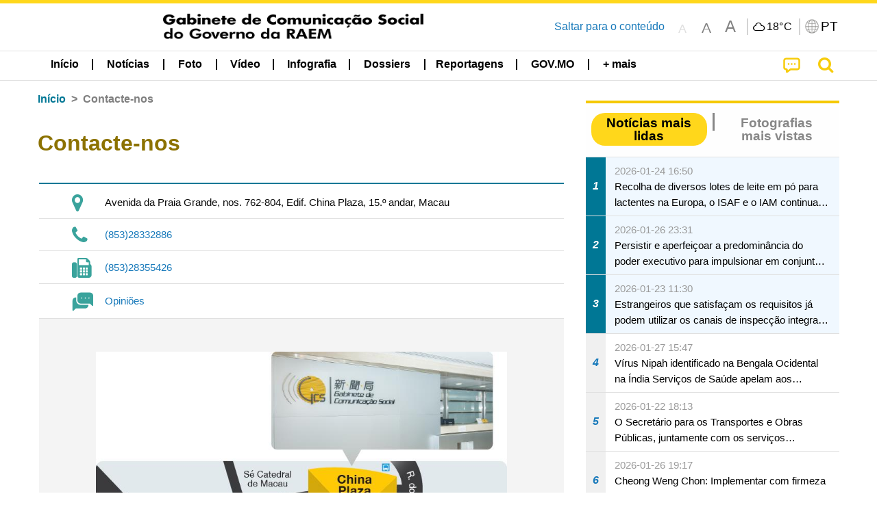

--- FILE ---
content_type: text/css
request_url: https://cdn.gcs.gov.mo/news/wicket/resource/local.gcs.news.ui.ContactUsPage/ContactUsPage-ver-FD8DEE6F4030AA3157FC7BA82FEB87D9.css
body_size: -346
content:
.naviBar~.subTitle {
	padding-top: 1rem;
	padding-bottom: 0rem;
}

.textJustify {
	text-align: justify;
	color: black;
	font-size: 0.875rem;
}

.cell.auto.grid-x.align-middle.dateRangeBar {
	display: none;
}

.image {
	display: block;
	margin-left: auto;
	margin-right: auto;
	width: 600px;
}

.contactContainer {
	margin: 1.8rem .1rem 0;
	padding-top: .2rem;
	border-top: 2px solid #007795;
}

.mapContainer {
	margin: 0 .1rem 2rem;
	padding: 3rem 1.5rem;
	background-color: #f4f4f4;
}

.contactCell {
	line-height: 1;
	border-bottom: solid #e0e0e0 1px;
	padding-bottom: 0.5rem;
	padding-top: 0.5rem;
}

/* .grid-x > .small-2 {
  width: 5%;	
} */
.contactContainer .contactIcon {
	margin-left: 3rem;
	margin-right: 1rem;
	padding-top: 2.5px;
	color: #3aa39c;
	width: 32px;
	font-size: 1.8rem;
}

@media screen and (min-width: 40em) and (max-width: 63.9375em) {
}

@media screen and (max-width: 39.9375em) {
	.grid-padding-x>.cell {
		padding-right: 0;
		padding-left: 0;
	}
	.contactContainer .contactIcon {
		margin-left: .8rem;
		margin-right: .6rem;
	}
	.mapContainer {
		padding: 0.8rem 0.6rem;
	}
}

--- FILE ---
content_type: image/svg+xml
request_url: https://cdn.gcs.gov.mo/news/img/contact/icon_info_suggestions.svg
body_size: 20035
content:
<?xml version="1.0" encoding="utf-8"?>
<!-- Generator: Adobe Illustrator 24.0.2, SVG Export Plug-In . SVG Version: 6.00 Build 0)  -->
<svg version="1.1" xmlns="http://www.w3.org/2000/svg" xmlns:xlink="http://www.w3.org/1999/xlink" x="0px" y="0px"
	 viewBox="0 0 79.7 79.7" style="enable-background:new 0 0 79.7 79.7;" xml:space="preserve">
<style type="text/css">
	.st0{display:none;}
	.st1{display:inline;}
	.st2{fill:#F7CC0B;}
	.st3{display:inline;fill:#F7CC0B;}
	.st4{fill:#30ADA5;}
	.st5{fill:#FFFFFF;}
	.st6{display:inline;fill:#888888;}
	.st7{fill:#007795;}
	.st8{display:inline;fill:#007795;}
	.st9{fill:#D6AC00;}
	.st10{fill:#0065E1;}
	.st11{fill:#FB0707;}
	.st12{fill:#EC303B;}
	.st13{fill:url(#SVGID_1_);}
	.st14{fill:#4CAF50;}
	.st15{display:inline;fill:#FFFFFF;}
	.st16{fill:#56A3D6;}
	.st17{fill:#C8C8C8;}
	.st18{clip-path:url(#SVGID_3_);fill:#C8C8C8;}
	.st19{clip-path:url(#SVGID_3_);}
	.st20{font-family:'AvantGardeITCbyBT-Medium';}
	.st21{font-size:4.003px;}
	.st22{fill:none;stroke:#B2AFAB;stroke-width:0.5526;stroke-miterlimit:10;}
	.st23{clip-path:url(#SVGID_5_);fill:#C8C8C8;}
	.st24{clip-path:url(#SVGID_5_);}
	.st25{fill:#FF0000;}
	.st26{fill:#3AA39C;}
	.st27{display:inline;fill:#0080FF;}
	.st28{display:inline;fill:#00CCFF;}
	.st29{fill:#2DC100;}
	.st30{fill:#00D954;}
	.st31{fill-rule:evenodd;clip-rule:evenodd;fill:#00D954;}
	.st32{fill:#2FA5DD;}
	.st33{fill:#E7162C;}
	.st34{fill:#A9A9A9;}
</style>
<g id="Layer_1" class="st0">
	<g class="st1">
		<path class="st2" d="M17.8,35.8c0-0.5,0-0.8,0-1.1c0-9.2,0-18.4,0-27.5c0-2.7,1.2-3.9,3.9-3.9c17.9,0,35.9,0,53.8,0
			c1.9,0,3.1,0.8,3.5,2.4c0.1,0.3,0.1,0.7,0.1,1.1c0,18.5,0,37.1,0,55.6c0,8-6.1,14.1-14.2,14.1c-16.8,0-33.6,0-50.5,0
			c-1.7,0-3.5,0.1-5.2-0.3c-4.8-1.3-8.6-5.7-8.7-10.7c-0.1-6.2-0.1-12.4,0-18.6c0.1-5.9,5.3-10.9,11.2-11
			C13.8,35.7,15.7,35.8,17.8,35.8z M22.8,70.1c0.4,0,0.6,0,0.9,0c13.8,0,27.5,0,41.3,0c4.7,0,8-3.3,8-8c0-17.3,0-34.5,0-51.8
			c0-0.3,0-0.5,0-0.8c-16.3,0-32.5,0-48.8,0c0,0.4,0,0.7,0,1.1c0,16.9,0,33.8,0,50.7C24.1,64.3,24.3,67.3,22.8,70.1z M17.8,42
			c-2,0-3.9-0.1-5.8,0c-2.7,0.1-4.9,2.3-5,5.1c-0.1,1.4,0,2.7,0,4.1c0,4.6,0,9.3,0,13.9c0,3.1,3.1,6,7,4.9c2.4-0.7,3.9-2.8,3.9-5.5
			c0-7.2,0-14.5,0-21.7C17.8,42.6,17.8,42.3,17.8,42z"/>
		<path class="st2" d="M48.5,44.1c-4.5,0-8.9,0-13.4,0c-2.3,0-3.8-2.1-3-4.2c0.4-1.1,1.3-1.8,2.5-2c0.3,0,0.6-0.1,0.9-0.1
			c8.7,0,17.3,0,26,0c1.2,0,2.2,0.3,3,1.3c0.7,1,0.9,2.1,0.3,3.2c-0.5,1.1-1.4,1.7-2.6,1.8c-1.1,0.1-2.2,0-3.3,0
			C55.4,44.1,51.9,44.1,48.5,44.1z"/>
		<path class="st2" d="M44.7,29c-3.2,0-6.5,0-9.7,0c-1.4,0-2.4-0.7-2.9-1.9c-0.5-1.2-0.3-2.3,0.6-3.3c0.7-0.7,1.5-1,2.5-1
			c6.4,0,12.8,0,19.2,0c2,0,3.3,1.4,3.3,3.2c0,1.8-1.4,3-3.3,3C51,29,47.9,29,44.7,29L44.7,29z"/>
		<path class="st2" d="M44.7,58.2c-3.2,0-6.5,0-9.7,0c-1.3,0-2.3-0.7-2.8-1.9c-0.5-1.2-0.4-2.4,0.5-3.3c0.5-0.5,1.2-1,1.9-1
			c6.8-0.1,13.6-0.1,20.4,0c1.4,0,2.5,1.3,2.6,2.7c0.1,1.5-0.7,2.9-2.1,3.3c-0.4,0.1-0.9,0.2-1.4,0.2C51,58.2,47.8,58.2,44.7,58.2
			L44.7,58.2z"/>
	</g>
</g>
<g id="Layer_2" class="st0">
	<g class="st1">
		<path class="st2" d="M79.2,18.1c0-1-0.1-2.1-0.3-3.1C77.7,8.9,71.6,4.7,66.5,4.8C48.9,5,31.2,4.8,13.6,4.8c-7.1,0-13,5.8-13,13
			c0,10.5,0,20.9,0,31.4C0.6,55,4.3,60,9.9,61.8c1,0.3,2,0.5,3.1,0.7c0,2.4,0.1,4.7,0,7.1c-0.1,2.1,0.5,3.9,2.5,4.9
			c2,1,3.7,0.5,5.4-0.8c4.7-3.5,9.5-7,14.3-10.4c0.6-0.4,1.4-0.7,2.1-0.7c9.5,0,18.9,0,28.4,0c7.9,0,13.5-5.7,13.5-13.5
			C79.2,38.7,79.2,28.4,79.2,18.1z M65.6,54.2c-10,0-20,0-30,0c-1.6,0-3,0.4-4.3,1.4c-2.8,2.1-5.7,4.2-8.5,6.3
			c-0.4,0.3-0.8,0.5-1.5,0.9c0-1.2-0.1-2,0-2.8c0.3-3.5-2.1-6.1-5.9-5.8c-1.2,0.1-2.4-0.2-3.5-0.6c-2-0.8-3.1-2.3-3.1-4.6
			c0-10.1,0-20.2,0-30.4c0-3.5,1.9-5.5,5.4-5.7c0.5,0,0.9,0,1.4,0c16.6,0,33.2,0,49.9,0c3.3,0,5.3,2,5.3,5.3c0,10.2,0,20.5,0,30.7
			C70.9,52.2,68.9,54.2,65.6,54.2z"/>
		<path class="st2" d="M29.5,33.6c0,2.3-2,4.1-4.3,4.1c-2.2-0.1-4.1-1.9-4-4.2c0-2.3,2-4.1,4.3-4.1C27.8,29.4,29.6,31.4,29.5,33.6z"
			/>
		<path class="st2" d="M44,33.6c0,2.3-2,4.1-4.3,4.1c-2.2-0.1-4.1-1.9-4-4.2c0-2.3,2-4.1,4.3-4.1C42.2,29.4,44.1,31.4,44,33.6z"/>
		<path class="st2" d="M54.3,37.7c-2.3,0-4.1-1.9-4.1-4.2c0-2.3,1.9-4.2,4.2-4.1c2.2,0,4.1,1.9,4.1,4.2
			C58.5,35.9,56.6,37.7,54.3,37.7z"/>
	</g>
</g>
<g id="Layer_3" class="st0">
	<g class="st1">
		<path class="st2" d="M79,70.2c-0.1,1.4-0.1,2.8-0.4,4.1c-0.7,2.8-3.4,4.7-6.1,4.6c-3-0.1-5.4-2.1-6-5c-0.1-0.6-0.2-1.3-0.2-2
			c-0.2-12.8-4-24.3-11.6-34.5c-7.5-10.1-17.2-17.1-29.2-21.1c-5.7-1.9-11.6-2.9-17.7-2.9C6,13.4,4.3,13,3,11.8
			C1,10.1,0.3,7.9,1,5.4C1.8,2.8,3.5,1,6.3,0.9c2.9-0.1,5.9,0,8.8,0.3c5.7,0.6,11.3,1.9,16.7,3.9c8.3,3.1,15.7,7.5,22.4,13.3
			c11.2,9.8,18.6,21.9,22.4,36.2C78,59.7,78.7,64.9,79,70.2z"/>
		<path class="st2" d="M55.6,72c0.2,2-0.5,4.1-2.5,5.6c-1.9,1.4-4.1,1.7-6.3,0.7c-2.2-1-3.6-2.7-3.7-5.2c-0.2-3.6-0.4-7.2-1.5-10.6
			c-4.2-13.2-13.1-21.6-26.6-25c-2.7-0.7-5.4-0.8-8.2-0.9c-2.6-0.1-4.8-1.8-5.7-4.1C-0.4,28.2,2.7,24,7.3,24
			c19.5,0.2,36.8,11.7,44.5,29.7C54.2,59.4,55.4,65.3,55.6,72z"/>
		<path class="st2" d="M26.1,66.1c0,7-5.6,12.6-12.6,12.6c-6.9,0-12.6-5.7-12.6-12.6c0-6.9,5.6-12.6,12.6-12.6
			C20.5,53.5,26.1,59.1,26.1,66.1z"/>
	</g>
</g>
<g id="Layer_4" class="st0">
	<path class="st3" d="M51.9,58.3c-15,10.2-33.4,5.9-43-6.2C-1.5,39,0,20.9,11.3,9.8C23.2-1.8,40.9-2.6,53.8,7.7
		c12.4,10,16.6,30.1,4.1,45.3c0.7,0.6,1.6,1.2,2.3,1.9c5.5,5.6,10.9,11.3,16.4,17c2.2,2.3,1.7,5.7-1,6.9c-1.5,0.7-3,0.5-4.3-0.6
		c-0.3-0.3-0.6-0.6-0.9-0.8c-5.9-6.2-11.9-12.3-17.8-18.5C52.3,58.7,52.1,58.5,51.9,58.3z M33.6,8.9c-12.9,0-23.5,10.6-23.4,23.5
		c0,12.9,10.6,23.5,23.5,23.4c13-0.1,23.4-10.6,23.4-23.5C57.1,19.3,46.5,8.8,33.6,8.9z"/>
</g>
<g id="Layer_5" class="st0">
	<g class="st1">
		<path d="M28.2,39.4c0.2-7,5.7-12.2,12.7-12.1c6.5,0.2,11.9,5.9,11.7,12.4c-0.2,6.8-5.7,12.1-12.4,11.9C33.5,51.6,28,46,28.2,39.4z
			"/>
		<path d="M50.2,26.6c-1.1-0.6-2-1.2-3.1-1.8c0.1-0.2,0.3-0.5,0.4-0.7c1.9-3.1,3.7-6.3,5.6-9.4c0.2-0.4,0.3-0.7-0.1-1.1
			c-2.3-2.9-2.2-6.6,0.3-9.4c2.2-2.5,6.1-2.9,9.1-1c2.8,1.8,3.9,5.5,2.7,8.7c-1.3,3.1-4.6,4.9-7.9,4.2c-0.5-0.1-0.8,0.1-1,0.5
			c-1.8,3.1-3.7,6.2-5.5,9.3C50.5,26.1,50.3,26.3,50.2,26.6z"/>
		<path d="M24.5,43c0.4,1.1,0.8,2.2,1.2,3.4c-3.6,1.2-7.3,2.4-11,3.7c0,1.4-0.2,2.8-0.9,4c-1.4,2.6-4.5,4-7.5,3.4
			c-2.8-0.5-5.2-3-5.6-5.9c-0.4-3.3,1.2-6.3,4.2-7.6c3-1.3,6.3-0.4,8.4,2.2c0.3,0.4,0.6,0.4,1,0.2c3.1-1.1,6.3-2.1,9.4-3.2
			C23.9,43.2,24.2,43.1,24.5,43z"/>
		<path d="M42.2,55.7c1.2-0.3,2.3-0.5,3.5-0.8c0.4,1.7,0.8,3.3,1.2,5c0.2,1,0.5,1.9,0.6,2.9c0.1,0.5,0.3,0.7,0.8,0.8
			c3.4,0.5,5.7,2.9,6.1,6.3c0.6,4.8-4.2,8.9-8.8,7.6c-2.9-0.8-4.7-2.7-5.2-5.7c-0.5-3,0.6-5.5,3.2-7.2c0.4-0.3,0.4-0.6,0.3-1
			C43.4,61,42.9,58.4,42.2,55.7z"/>
		<path d="M56.3,42.9c0.1-1.2,0.2-2.3,0.4-3.5c1.4,0.1,2.8,0.3,4.2,0.4c1.3,0.1,2.7,0.3,4,0.4c0.4,0,0.7,0,0.9-0.5
			c1.3-2.6,3.4-4.1,6.4-4.1c3,0,5.2,1.5,6.5,4.2c2,4.3-1,9.5-5.7,9.9c-3.6,0.4-6.8-2-7.6-5.3c-0.1-0.6-0.5-0.7-1-0.7
			c-2.5-0.2-5-0.5-7.6-0.7C56.6,42.9,56.5,42.9,56.3,42.9z"/>
		<path d="M29.9,27.1c-0.8,0.9-1.6,1.7-2.5,2.6c-0.7-0.6-1.4-1.3-2-1.9c-0.8-0.7-1.5-1.4-2.3-2.2c-0.3-0.3-0.5-0.3-0.9-0.1
			c-3.6,1.8-7.6,0.5-9.6-3.1c-1.2-2.3-1-5.5,0.7-7.5c1.9-2.3,4.8-3.3,7.5-2.5c4.3,1.3,6.4,5.6,4.6,9.7c-0.2,0.4-0.1,0.6,0.2,0.9
			C27,24.4,28.4,25.8,29.9,27.1z"/>
	</g>
</g>
<g id="Layer_6" class="st0">
	<g class="st1">
		<path class="st4" d="M2.5,13.1c0.9-0.8,1.8-1.2,2.9-1.3c0.4,0,0.9-0.1,1.3-0.1c22.1,0,44.3,0,66.4,0c1.2,0,2.4,0.1,3.5,0.9
			C64.4,24.4,52.2,36.2,39.9,48C27.4,36.3,15,24.7,2.5,13.1z"/>
		<path class="st4" d="M4.3,67.5c8-7.7,16-15.5,24.1-23.2c0.2,0.2,0.5,0.4,0.7,0.6c2.9,2.7,5.9,5.5,8.8,8.2c1.5,1.4,2.7,1.4,4.2,0
			c2.9-2.8,5.9-5.7,8.8-8.5c0.2-0.2,0.4-0.4,0.7-0.6c8.3,7.8,16.6,15.5,25,23.4c-0.8,0.2-1.5,0.5-2.2,0.6C74,68,73.5,68,73.1,68
			C51,68,28.9,68,6.8,68c-0.8,0-1.7-0.1-2.5-0.2C4.3,67.7,4.3,67.6,4.3,67.5z"/>
		<path class="st4" d="M0.5,63.6c0-15.1,0-30.1,0-45.2c8,7.5,16,14.9,24,22.4C16.6,48.4,8.7,56,0.7,63.7C0.7,63.7,0.6,63.6,0.5,63.6
			z"/>
		<path class="st4" d="M55.2,40.3c8-7.7,15.9-15.4,24-23.1c0,15.2,0,30.3,0,45.5C71.2,55.2,63.2,47.8,55.2,40.3z"/>
	</g>
</g>
<g id="Layer_7" class="st0">
	<g class="st1">
		<path class="st4" d="M61,64.1c0-0.4,0-0.8,0-1.1c0-5.5,0-11,0-16.5c0-2.4-1.2-3.5-3.5-3.5c-11.7,0-23.5,0-35.2,0
			c-2.4,0-3.5,1.2-3.5,3.5c0,5.5,0,11,0,16.5c0,0.3,0,0.7,0,1.1c-3,0-6,0-8.9,0c-0.8,0-1.7-0.1-2.5-0.4c-3.7-0.9-6.6-4.4-6.6-8.2
			c-0.1-8.4-0.1-16.8,0-25.1c0-4.6,4-8.4,8.6-8.6c0.4,0,0.8,0,1.1,0c19.7,0,39.4,0,59.1,0c6,0,9.7,3.8,9.7,9.7c0,7.7,0,15.3,0,23
			c0,5.8-3.9,9.6-9.7,9.6C66.7,64.1,63.9,64.1,61,64.1z M64.1,30.8c-1.7,0-3.1,1.4-3,3.1c0,1.6,1.3,2.9,3,3c1.7,0,3.1-1.3,3.1-3
			C67.1,32.2,65.7,30.8,64.1,30.8z"/>
		<path class="st4" d="M61,18.7c-14.1,0-28.1,0-42.2,0c0-0.3-0.1-0.6-0.1-0.8c0-3.6,0-7.2,0-10.9c0-2.2,1.2-3.4,3.4-3.4
			c11.8,0,23.7,0,35.5,0C59.8,3.6,61,4.8,61,7c0,3.8,0,7.6,0,11.4C61,18.5,61,18.5,61,18.7z"/>
		<path class="st4" d="M24.8,49c10.1,0,20.1,0,30.2,0c0,0.4,0,0.7,0,1c0,7.5,0,15,0,22.6c0,2.4-1.1,3.6-3.6,3.6c-7.7,0-15.4,0-23,0
			c-2.4,0-3.6-1.1-3.6-3.6c0-7.5,0-15,0-22.6C24.8,49.7,24.8,49.4,24.8,49z M39.9,61c2,0,3.9,0,5.9,0c1.8,0,3.2-1.3,3.2-3
			c0-1.7-1.4-3-3.2-3c-3.9,0-7.8,0-11.7,0c-1.9,0-3.2,1.3-3.2,3c0,1.8,1.3,3,3.2,3.1C36,61,38,61,39.9,61z M39.9,64.1
			c-1.9,0-3.8,0-5.8,0c-1.9,0-3.3,1.2-3.3,3c0,1.8,1.4,3,3.3,3c3.9,0,7.7,0,11.6,0c1.9,0,3.3-1.3,3.3-3.1c0-1.7-1.4-3-3.2-3
			C43.8,64,41.8,64.1,39.9,64.1z"/>
	</g>
</g>
<g id="Layer_8" class="st0">
	<g class="st1">
		<path class="st4" d="M66.1,26.7c0,4.5-1.1,8.8-3.3,12.7c-7.1,12.8-14.2,25.6-21.3,38.5c-0.4,0.7-0.8,1.3-1.7,1.2
			c-0.9,0-1.3-0.6-1.7-1.3C31.1,65.1,24,52.3,17,39.5c-5.2-9.5-4.2-21,2.7-29.3c4.3-5.2,9.9-8.4,16.6-9.3C48-0.8,59.4,5.6,64,16.6
			C65.4,19.8,66.1,23.2,66.1,26.7z M39.9,13.6c-7.2,0-13.1,5.9-13.1,13.1c0,7.2,5.9,13.1,13.2,13.1c7.2,0,13.1-5.9,13-13.1
			C52.9,19.5,47,13.6,39.9,13.6z"/>
	</g>
</g>
<g id="Layer_9" class="st0">
	<g class="st1">
		<path class="st4" d="M62.6,79.1c-6-0.2-11.1-1.3-16.1-3.2c-15.7-5.8-27.3-16.5-35.1-31.2c-3.5-6.5-5.8-13.4-7-20.7
			C3.9,20.7,3.6,17.4,3.7,14c0-2.5,0.8-4.6,2.4-6.4c2.1-2.4,4.4-4.4,7.2-6.1c2-1.2,4-1.1,6-0.2c1.3,0.6,2.6,1.4,3.8,2.2
			c1.2,0.8,1.6,2.1,2,3.4c1.6,4.7,2.6,9.5,3.2,14.4c0.2,1.3-0.5,2.4-1.3,3.3c-1.9,1.9-3.8,3.8-5.8,5.6c-0.5,0.5-0.6,0.8-0.4,1.5
			c2.6,6.5,6.4,12.2,11.3,17.3c3.6,3.8,7.5,7.1,12,9.9c0.8,0.5,1.6,1.2,2.4,1.2c0.7,0,1.4-1,2.1-1.5c1.7-1.4,3.4-2.8,5.2-4
			c1.2-0.9,2.6-1,4-0.6c4.5,1.2,8.8,2.8,13,4.6c2.5,1.1,3.8,3.1,4.6,5.5c0.4,1.2,0.5,2.5,0.6,3.7c0.1,1.2-0.4,2.3-1.2,3.3
			c-2.1,2.6-4.5,5-7.5,6.7C65.7,78.7,63.9,79.3,62.6,79.1z"/>
	</g>
</g>
<g id="Layer_10" class="st0">
	<g class="st1">
		<path class="st4" d="M45.1,28.5c6.4,3.6,9.7,11.1,8.6,18.3c-0.6,4.1-2.4,7.6-5.3,10.6C43,62.8,37.6,68.2,32.2,73.6
			c-5.9,5.8-14,7.2-21.5,3.6C3.7,73.8-0.5,65.7,0.8,58c0.7-4,2.4-7.5,5.2-10.4c5.4-5.4,10.8-10.8,16.2-16.2c0.1-0.1,0.2-0.2,0.4-0.4
			c-0.1,0.9-0.1,1.7-0.2,2.5c-0.2,2.9,0.4,5.8,1.2,8.5c0.2,0.6,0,1-0.4,1.4c-3.6,3.5-7.1,7.1-10.6,10.6c-3.9,4-3.8,10,0.4,13.6
			c3.4,2.9,8.6,3,12,0c0.2-0.2,0.5-0.4,0.7-0.6c5.4-5.4,10.9-10.9,16.3-16.3c3.6-3.6,3.7-9.2,0.4-12.9c-0.1-0.1-0.2-0.2-0.3-0.3
			c-0.8-0.5-1.3-1.1-1.3-2.2c0-1.4-0.1-2.8,0.9-3.8C42.8,30.5,43.9,29.5,45.1,28.5z"/>
		<path class="st4" d="M58.3,47.5c0.1-0.9,0.1-1.7,0.2-2.4c0.2-3-0.4-5.8-1.2-8.6c-0.2-0.5-0.1-0.9,0.3-1.3c3.2-3.1,6.4-6.3,9.5-9.5
			c4.2-4.3,3.7-10.8-1.1-14.2C62.6,9,57.9,9.3,54.7,12c-0.2,0.2-0.5,0.4-0.7,0.7c-5,5-10,10-15,15c-3.6,3.7-3.8,9.3-0.5,12.9
			c0.1,0.1,0.2,0.2,0.3,0.3c0.4,0.5,1.2,0.6,1.2,1.5c0.1,1.6,0.4,3.2-0.8,4.5c-1,1.1-2.2,2.1-3.4,3.1c-1.8-1-3.5-2.4-4.8-4.2
			c-4.5-6.1-5.2-12.7-2.1-19.7c0.9-1.9,2.2-3.6,3.7-5.1c5-5,10-10,15-15C53.3,0.4,61.4-1,68.8,2.4C75.9,5.7,80.2,13.9,79,21.7
			c-0.7,4-2.4,7.5-5.2,10.4c-5,5-10.1,10.1-15.1,15.1C58.6,47.2,58.5,47.3,58.3,47.5z"/>
	</g>
</g>
<g id="Layer_11" class="st0">
	<g class="st1">
		<polygon points="79.1,46.8 40,69.2 0.6,46.7 0.6,33.8 39.7,56.4 79.1,33.8 		"/>
		<polygon points="79.1,23.7 40,46.1 0.6,23.6 0.6,10.7 39.7,33.3 79.1,10.6 		"/>
	</g>
</g>
<g id="Layer_12" class="st0">
	<g class="st1">
		<path class="st5" d="M54.1,79.3c-1.8-1.8-3.6-3.6-5.4-5.5c-5.7-5.7-11.3-11.3-17-17C26.1,51.2,20.5,45.7,15,40.1
			c-0.2-0.2-0.2-0.3,0-0.5c4.5-4.5,9-9,13.5-13.4c5.5-5.5,11-11,16.6-16.5c3-3,6.1-6.1,9.1-9.1c0,0,0,0,0,0
			c3.6,3.6,7.2,7.2,10.9,10.9c-1,1-2.1,2-3.1,3.1C56.4,19.8,51,25.3,45.6,30.7c-3,3-5.9,5.9-8.9,8.9c-0.2,0.2-0.2,0.4,0,0.6
			c6.4,6.3,12.7,12.7,19,19c3,3,6,6,9,9c0.1,0.1,0.2,0.2,0.2,0.2C61.3,72,57.7,75.6,54.1,79.3z"/>
	</g>
</g>
<g id="Layer_13" class="st0">
	<g class="st1">
		<path class="st5" d="M25.6,0.4c1.8,1.8,3.6,3.6,5.4,5.5c5.7,5.7,11.4,11.4,17,17c5.6,5.6,11.1,11.1,16.7,16.7
			c0.2,0.2,0.2,0.3,0,0.5c-4.5,4.5-9,9-13.5,13.5c-5.5,5.5-11.1,11-16.6,16.6c-3,3-6.1,6.1-9.1,9.1c0,0,0,0,0,0
			c-3.6-3.6-7.2-7.2-10.9-10.9c1-1,2.1-2,3.1-3.1c5.4-5.4,10.8-10.8,16.3-16.3c3-3,5.9-5.9,8.9-8.9c0.2-0.2,0.2-0.4,0-0.6
			C36.7,33.2,30.3,26.9,24,20.5c-3-3-6-6-9-9c-0.1-0.1-0.2-0.2-0.2-0.2C18.4,7.7,22,4.1,25.6,0.4z"/>
	</g>
</g>
<g id="Layer_14" class="st0">
	<path class="st6" d="M0.5,39.9c0-21.7,17.7-39.4,39.4-39.4c21.7,0,39.4,17.8,39.3,39.4c0,21.7-17.8,39.4-39.4,39.3
		C18.2,79.2,0.5,61.5,0.5,39.9z M38.2,39.5c0-4.2,0-8.4,0-12.6c-5.6-0.2-11-1-16.3-2.6c-1.2,3.5-2.4,13.2-1.9,15.1
		C26,39.5,32.1,39.5,38.2,39.5z M59.7,39.5c-0.1-5.1-0.6-10.1-2-15.1C52.4,26,47,26.8,41.5,27c0,4.2,0,8.4,0,12.6
		C47.6,39.5,53.6,39.5,59.7,39.5z M69.5,19.3c-2.9,1.5-5.7,2.9-8.6,4.3c1.4,5.1,2,10.5,2.1,15.9c4.4,0,8.7,0,13,0
		C75.8,32,73.6,25.3,69.5,19.3z M3.8,39.5c4.3,0,8.6,0,12.9,0c0-0.5,0-1,0-1.4c0.2-2.5,0.3-5.1,0.7-7.6c0.3-2.2,0.8-4.3,1.3-6.5
		c0.1-0.5,0-0.7-0.5-1c-1.7-0.7-3.4-1.5-5-2.3c-0.9-0.5-1.8-1-2.8-1.6C6.1,25.3,3.9,32,3.8,39.5z M38.2,75.9c0-6.7,0-13.2,0-19.8
		c-5.3,0.1-10.4,0.9-15.5,2.4c0,0.1,0,0.2,0,0.3c0.1,0.3,0.2,0.7,0.3,1c1.8,4.7,4.1,9.2,7.9,12.6C33.1,74.1,35.4,75.4,38.2,75.9z
		 M38.2,23.7c0-6.6,0-13.2,0-19.8c-0.2,0-0.3,0-0.4,0c-2.6,0.5-4.8,1.7-6.7,3.4c-4.2,3.8-6.6,8.6-8.3,13.8c0,0,0,0.1,0,0.2
		C27.8,22.8,32.9,23.6,38.2,23.7z M41.5,23.7c5.2-0.1,10.3-0.9,15.4-2.4c-0.7-1.7-1.3-3.3-2-4.8c-1.8-3.8-4-7.2-7.3-9.8
		c-1.8-1.4-3.8-2.4-6.1-2.8C41.5,10.5,41.5,17.1,41.5,23.7z M56.9,58.4c-5.1-1.5-10.2-2.2-15.4-2.3c0,6.6,0,13.2,0,19.8
		c2-0.2,4.3-1.3,6.1-2.8C52.4,69.2,54.9,64,56.9,58.4z M38.2,42.8c-6.2,0-12.2,0-18.3,0c0,3.3,1.1,10.7,1.9,12.5
		c5.3-1.6,10.8-2.4,16.4-2.6C38.2,49.4,38.2,46.2,38.2,42.8z M41.5,42.8c0,3.3,0,6.6,0,10c5.5,0.2,10.9,1,16.2,2.5
		c1.1-4.2,1.7-8.3,1.8-12.5C53.6,42.8,47.6,42.8,41.5,42.8z M75.9,42.8c-4.4,0-8.6,0-12.7,0c-0.7,4.5-1.4,9-2,13.4
		c2.7,1.4,5.5,2.8,8.4,4.2C73.1,55.2,75.3,49.3,75.9,42.8z M10.2,60.5c2.8-1.4,5.6-2.8,8.2-4.1c-0.7-4.5-1.4-9-2.1-13.5
		c-4.1,0-8.3,0-12.5,0C4.4,49.3,6.6,55.2,10.2,60.5z M60.1,20.3c2.5-0.9,5-2.1,7.4-3.7c-4.4-5.1-9.7-8.8-16-10.9
		c1.9,2.1,3.7,4.3,5,6.8C57.7,15.1,58.8,17.7,60.1,20.3z M60.1,59.3c-1.3,2.8-2.4,5.4-3.7,7.9c-1.3,2.5-3,4.7-4.9,6.8
		c6.4-2.1,11.6-5.8,16.1-11C65,61.7,62.5,60.5,60.1,59.3z M19.6,20.5c2-5.6,4.5-10.5,8.5-14.7c-6.3,2.1-11.5,5.8-16,11
		C14.7,18,17.1,19.2,19.6,20.5z M28.1,73.9c-4-4.1-6.6-9.1-8.5-14.7c-2.5,1.2-4.9,2.4-7.4,3.7C16.6,68.2,21.8,71.8,28.1,73.9z"/>
</g>
<g id="Layer_15" class="st0">
	<g class="st1">
		<path class="st7" d="M49.7,10.3c0,5.4-4.5,9.9-9.9,9.8c-5.4,0-9.7-4.5-9.7-9.9c0-5.4,4.5-9.9,9.9-9.8C45.3,0.5,49.7,5,49.7,10.3z"
			/>
		<path class="st7" d="M39.9,49.7c-5.4,0-9.9-4.5-9.9-9.9c0-5.4,4.4-9.8,9.8-9.8c5.4,0,9.9,4.5,9.9,9.9
			C49.7,45.3,45.2,49.7,39.9,49.7z"/>
		<path class="st7" d="M39.9,79.2c-5.4,0-9.9-4.4-9.9-9.8c0-5.4,4.4-9.8,9.8-9.8c5.4,0,9.9,4.4,9.9,9.8
			C49.7,74.8,45.3,79.2,39.9,79.2z"/>
	</g>
</g>
<g id="Layer_16" class="st0">
	<path class="st8" d="M58.6,29.4c3.1-1.7,6-3.3,8.9-4.9c2.9-1.6,5.8-3.2,8.7-4.7c1.7-0.9,2.9-0.2,2.9,1.7c0,12.2,0,24.5,0,36.7
		c0,2-1.2,2.7-2.9,1.8c-5.5-3-11.1-6-16.6-9.1c-0.3-0.1-0.5-0.3-0.9-0.5c0,0.4,0,0.7,0,0.9c0,1.8,0,3.6-0.1,5.4
		c-0.2,4.1-3.7,7.5-7.8,7.7c-1.1,0-2.1,0-3.2,0c-12.8,0-25.5,0-38.3,0c-4.1,0-7.4-2.6-8.3-6.4c-0.2-0.8-0.2-1.6-0.2-2.4
		c0-10.6,0-21.2,0-31.8c0-5.2,3.5-8.8,8.8-8.8c9.5,0,18.9,0,28.4,0c4,0,8.1,0,12.1,0c4.3,0,7.9,2.8,8.5,6.9c0.3,1.7,0.1,3.4,0.2,5.1
		C58.6,27.8,58.6,28.5,58.6,29.4z M29.7,61.2c6.7,0,13.5,0,20.2,0c3.3,0,5.4-2.1,5.4-5.4c0-10.6,0-21.3,0-31.9
		c0-3.4-2.1-5.4-5.5-5.4c-13.5,0-26.9,0-40.4,0c-3.4,0-5.4,2.1-5.4,5.4c0,10.6,0,21.2,0,31.8c0,0.5,0,1.1,0.1,1.6
		c0.6,2.4,2.5,3.9,5.2,3.9C16.1,61.2,22.9,61.2,29.7,61.2z M75.7,56c0-10.8,0-21.4,0-32.1c-0.2,0.1-0.3,0.1-0.5,0.2
		C69.9,27,64.5,30,59.1,32.9c-0.4,0.2-0.5,0.5-0.5,0.9c0,4.1,0,8.2,0,12.2c0,0.5,0.2,0.8,0.6,1c2.2,1.2,4.3,2.4,6.5,3.5
		C69,52.4,72.3,54.2,75.7,56z"/>
</g>
<g id="Layer_17" class="st0">
	<path class="st3" d="M14.5,0.4c1.7,0,3.5,0.4,5.1,1.4c17,9.6,34.1,19.2,51.1,28.8c7.3,4.2,7.4,14.2,0,18.4
		c-17,9.7-34.1,19.3-51.2,28.9c-7.3,4.1-16-1.1-16.1-9.5c0-19.1,0-38.1,0-57.2C3.5,5.1,8.2,0.4,14.5,0.4z"/>
</g>
<g id="Layer_18" class="st0">
	<g class="st1">
		<path class="st2" d="M50.1,63c-1.6,8,3.3,13.7,8.4,15.5c6.1,2.1,12.6-0.3,15.8-5.8c3.2-5.4,2-12.3-2.7-16.5
			c-2.4-2.1-5.2-3.2-8.4-3.3c-3.9-0.1-7.2,1.4-10,4.2c-7.9-4.5-15.8-9-23.6-13.5c0.2-1.4,0.4-2.7,0.4-3.9c0-1.3-0.3-2.5-0.4-3.9
			c7.8-4.5,15.7-9,23.6-13.5c5.4,5.5,13.1,5.2,17.9,1.3c4.8-3.9,6.3-10.8,3.4-16.3C71.7,2,65.2-0.8,59.2,0.9c-3,0.9-5.4,2.6-7.2,5.2
			c-2.2,3.2-2.7,6.7-1.9,10.5c-0.3,0.2-0.6,0.4-0.9,0.5c-7.5,4.3-15,8.5-22.5,12.8c-0.6,0.3-0.9,0.2-1.4-0.2
			c-4.1-3.4-8.7-4.1-13.6-2.1c-4.9,2.1-7.6,5.9-8,11.2C3.3,44.4,6.3,49.3,11,51.7c4.8,2.3,10.4,1.6,14.5-1.9
			c0.4-0.4,0.7-0.3,1.1-0.1c1.5,0.9,3,1.7,4.5,2.6C37.4,55.8,43.7,59.4,50.1,63z"/>
		<path class="st2" d="M50.1,63c-6.3-3.6-12.6-7.2-19-10.8c-1.5-0.9-3-1.7-4.5-2.6c-0.4-0.3-0.7-0.3-1.1,0.1
			c-4.1,3.5-9.7,4.3-14.5,1.9C6.3,49.3,3.3,44.4,3.7,39c0.4-5.3,3.1-9.2,8-11.2c4.9-2.1,9.5-1.3,13.6,2.1c0.5,0.4,0.8,0.5,1.4,0.2
			c7.5-4.3,15-8.6,22.5-12.8c0.3-0.2,0.6-0.3,0.9-0.5c-0.8-3.8-0.2-7.3,1.9-10.5c1.8-2.6,4.2-4.3,7.2-5.2c6-1.8,12.4,1,15.3,6.6
			c2.9,5.5,1.4,12.4-3.4,16.3c-4.9,3.9-12.6,4.2-17.9-1.3c-7.9,4.5-15.8,9-23.6,13.5c0.2,1.3,0.4,2.6,0.4,3.9c0,1.3-0.3,2.5-0.4,3.9
			c7.8,4.4,15.7,8.9,23.6,13.5c2.8-2.8,6.1-4.3,10-4.2c3.2,0.1,6,1.2,8.4,3.3c4.7,4.2,5.9,11,2.7,16.5c-3.2,5.5-9.7,7.9-15.8,5.8
			C53.3,76.8,48.4,71.1,50.1,63z"/>
	</g>
</g>
<g id="Layer_19" class="st0">
	<g class="st1">
		<path class="st5" d="M50,63c-1.6,8,3.3,13.7,8.4,15.5c6.1,2.1,12.6-0.3,15.8-5.8c3.2-5.4,2-12.3-2.7-16.4
			c-2.4-2.1-5.2-3.2-8.3-3.3c-3.9-0.1-7.2,1.4-10,4.2c-7.9-4.5-15.8-9-23.6-13.4c0.2-1.4,0.4-2.6,0.4-3.9c0-1.3-0.3-2.5-0.4-3.9
			c7.8-4.5,15.7-8.9,23.6-13.4c5.3,5.5,13.1,5.2,17.9,1.3c4.8-3.9,6.3-10.7,3.4-16.2C71.6,2,65.2-0.7,59.2,1c-3,0.9-5.4,2.6-7.2,5.2
			c-2.2,3.2-2.7,6.7-1.9,10.5c-0.3,0.2-0.6,0.4-0.9,0.5c-7.5,4.3-14.9,8.5-22.4,12.8c-0.6,0.3-0.9,0.2-1.4-0.2
			c-4.1-3.3-8.7-4.1-13.6-2.1c-4.9,2.1-7.6,5.9-8,11.2c-0.4,5.3,2.5,10.3,7.3,12.6c4.8,2.3,10.4,1.6,14.4-1.9
			c0.4-0.4,0.7-0.3,1.1-0.1c1.5,0.9,3,1.7,4.5,2.6C37.4,55.8,43.7,59.4,50,63z"/>
		<path class="st5" d="M50,63c-6.3-3.6-12.6-7.2-18.9-10.8c-1.5-0.8-3-1.7-4.5-2.6c-0.4-0.3-0.7-0.3-1.1,0.1
			c-4.1,3.5-9.7,4.3-14.4,1.9C6.4,49.3,3.4,44.4,3.8,39c0.4-5.3,3.1-9.2,8-11.2c4.9-2.1,9.5-1.3,13.6,2.1c0.5,0.4,0.8,0.5,1.4,0.2
			c7.5-4.3,14.9-8.5,22.4-12.8c0.3-0.2,0.6-0.3,0.9-0.5C49.3,13,49.8,9.4,52,6.2c1.8-2.6,4.2-4.3,7.2-5.2c6-1.8,12.4,1,15.3,6.6
			c2.9,5.5,1.4,12.3-3.4,16.2c-4.8,3.9-12.6,4.2-17.9-1.3c-7.9,4.5-15.8,9-23.6,13.4c0.2,1.3,0.4,2.6,0.4,3.9c0,1.3-0.3,2.5-0.4,3.9
			c7.8,4.4,15.7,8.9,23.6,13.4c2.7-2.8,6.1-4.3,10-4.2c3.2,0.1,6,1.2,8.3,3.3c4.7,4.2,5.8,11,2.7,16.4c-3.2,5.5-9.7,7.9-15.8,5.8
			C53.3,76.7,48.4,71,50,63z"/>
	</g>
</g>
<g id="Layer_20" class="st0">
	<g class="st1">
		<path class="st5" d="M79.1,39.9C79,61.6,61.4,79.1,39.8,79.1C18.1,79,0.6,61.4,0.7,39.8C0.8,18.1,18.4,0.6,40,0.7
			C61.6,0.8,79.1,18.3,79.1,39.9z M39.8,72.5c18,0,32.6-14.5,32.7-32.6C72.6,21.9,58,7.3,39.9,7.2c-18,0-32.6,14.5-32.7,32.6
			C7.1,57.8,21.8,72.5,39.8,72.5z"/>
		<path class="st5" d="M33.4,39.9c0-3.8,0-7.6,0-11.3c0-1,0.2-1.8,1.1-2.3c0.9-0.5,1.7-0.1,2.5,0.5c5.2,3.8,10.3,7.5,15.5,11.3
			c1.6,1.1,1.6,2.5,0,3.7c-5.2,3.8-10.4,7.6-15.7,11.4c-1.1,0.8-2.3,0.8-3-0.2c-0.3-0.4-0.4-1-0.4-1.6
			C33.4,47.5,33.4,43.7,33.4,39.9z"/>
	</g>
</g>
<g id="Layer_21" class="st0">
	<g class="st1">
		<path class="st5" d="M79.1,39.9C79,61.6,61.4,79.1,39.8,79.1C18.1,79,0.6,61.4,0.7,39.8C0.8,18.1,18.4,0.6,40,0.7
			C61.6,0.8,79.1,18.3,79.1,39.9z M39.8,72.5c18,0,32.6-14.5,32.7-32.6C72.6,21.9,58,7.3,39.9,7.2c-18,0-32.6,14.5-32.7,32.6
			C7.1,57.8,21.8,72.5,39.8,72.5z"/>
		<path class="st2" d="M34.2,39.9c0-3.8,0-7.6,0-11.3c0-1,0.2-1.8,1.1-2.3c0.9-0.5,1.7-0.1,2.5,0.5c5.2,3.8,10.3,7.5,15.5,11.3
			c1.6,1.1,1.6,2.5,0,3.7c-5.2,3.8-10.4,7.6-15.7,11.4c-1.1,0.8-2.3,0.8-3-0.2c-0.3-0.4-0.4-1-0.4-1.6
			C34.2,47.5,34.2,43.7,34.2,39.9z"/>
	</g>
</g>
<g id="Layer_22" class="st0">
	<g class="st1">
		<path d="M39.9,79.2C18.4,79.3,0.6,61.6,0.5,40.1C0.4,18.2,17.9,0.6,39.8,0.5c21.5-0.1,39.3,17.7,39.4,39.3
			C79.3,61.5,61.7,79.1,39.9,79.2z M7.7,39.8C7.7,57.6,22,72,39.8,72.1c17.8,0,32.3-14.4,32.3-32.2c0-17.7-14.4-32.2-32.1-32.2
			C22.1,7.7,7.7,22.1,7.7,39.8z"/>
		<path d="M36.3,29.1c0-3.6,0-7.2,0-10.7c0-2.6,2.7-4.3,5-3.2c1.5,0.7,2.1,1.9,2.1,3.5c0,5.5,0.1,11-0.1,16.4
			c-0.1,2.3,0.6,4,2.3,5.6c2.6,2.3,4.9,4.8,7.3,7.3c2.1,2.1,1.2,5.4-1.6,6.1c-1.2,0.3-2.4,0-3.3-0.9c-3.6-3.6-7.2-7.2-10.8-10.8
			c-0.7-0.7-1-1.7-1-2.7C36.3,36.1,36.3,32.6,36.3,29.1C36.3,29.1,36.3,29.1,36.3,29.1z"/>
	</g>
</g>
<g id="Layer_23" class="st0">
	<g class="st1">
		<circle class="st5" cx="39.9" cy="39.9" r="39.4"/>
		<path class="st9" d="M35.8,41.9c-1.9,0-3.8,0-5.6,0c0-2.3,0-4.6,0-6.9c1.9,0,3.7,0,5.6,0c0-0.2,0-0.3,0-0.5c0-2,0-4.1,0.1-6.1
			c0.1-2.4,1-4.6,2.9-6.2c1.5-1.3,3.3-1.8,5.2-1.9c1.8,0,3.7,0.1,5.5,0.2c0.1,0,0.1,0,0.2,0.1c0,2,0,4.1,0,6.2c-0.4,0-0.8,0-1.1,0
			c-1.1,0-2.2,0-3.3,0.1c-1.5,0.1-2.3,1-2.4,2.4c-0.1,1.8,0,3.7,0,5.6c0,0,0,0,0,0.1c1,0,2.1,0,3.1,0c1,0,2.1,0,3.1,0
			c-0.3,2.3-0.6,4.6-0.9,6.9c-1.8,0-3.6,0-5.4,0c0,5.8,0,11.6,0,17.4c-2.3,0-4.6,0-6.9,0C35.8,53.5,35.8,47.8,35.8,41.9z"/>
	</g>
</g>
<g id="Layer_24" class="st0">
	<g class="st1">
		<circle class="st10" cx="39.9" cy="39.9" r="39.4"/>
		<path class="st5" d="M35.8,41.9c-1.9,0-3.8,0-5.6,0c0-2.3,0-4.6,0-6.9c1.9,0,3.7,0,5.6,0c0-0.2,0-0.3,0-0.5c0-2,0-4.1,0.1-6.1
			c0.1-2.4,1-4.6,2.9-6.2c1.5-1.3,3.3-1.8,5.2-1.9c1.8,0,3.7,0.1,5.5,0.2c0.1,0,0.1,0,0.2,0.1c0,2,0,4.1,0,6.2c-0.4,0-0.8,0-1.1,0
			c-1.1,0-2.2,0-3.3,0.1c-1.5,0.1-2.3,1-2.4,2.4c-0.1,1.8,0,3.7,0,5.6c0,0,0,0,0,0.1c1,0,2.1,0,3.1,0c1,0,2.1,0,3.1,0
			c-0.3,2.3-0.6,4.6-0.9,6.9c-1.8,0-3.6,0-5.4,0c0,5.8,0,11.6,0,17.4c-2.3,0-4.6,0-6.9,0C35.8,53.5,35.8,47.8,35.8,41.9z"/>
	</g>
</g>
<g id="Layer_25" class="st0">
	<g class="st1">
		<circle class="st5" cx="39.9" cy="39.9" r="39.4"/>
		<g>
			<path class="st9" d="M52.3,24.2c1.3,0.1,2.7,0.2,4,0.5c3,0.8,4.7,2.8,5.3,5.8c0.4,2.2,0.5,4.4,0.6,6.7c0.1,3.4,0.1,6.8-0.3,10.2
				c-0.1,1.1-0.3,2.2-0.6,3.2c-1,2.7-2.9,4.2-5.7,4.6c-3.5,0.5-7.1,0.6-10.7,0.7c-4.2,0-8.4,0-12.6-0.1c-2.7-0.1-5.4-0.3-8.1-0.7
				c-3.3-0.4-5.4-2.7-6-6c-0.4-2.3-0.5-4.6-0.6-6.9c-0.1-3.1-0.1-6.1,0.3-9.2c0.1-1.2,0.2-2.4,0.6-3.5c0.9-2.9,2.9-4.6,5.9-5.1
				c3.5-0.5,7-0.6,10.5-0.7C36.7,23.7,48.4,23.9,52.3,24.2z M40.9,27.1c-3.9,0.1-6.6,0.1-9.3,0.3c-2.2,0.1-4.4,0.3-6.7,0.5
				c-2,0.2-3,1.2-3.4,3.1c-0.2,1-0.3,2.1-0.4,3.2c-0.2,3.3-0.3,6.6-0.1,9.9c0.1,1.7,0.3,3.4,0.6,5c0.2,1.3,1.2,2.1,2.5,2.5
				c0.4,0.1,0.7,0.2,1.1,0.2c3.3,0.2,6.5,0.5,9.8,0.6c4.2,0.1,8.5,0,12.7-0.1c2.3-0.1,4.6-0.3,6.9-0.5c2.1-0.2,3.2-1.2,3.5-3.4
				c0.2-1.4,0.4-2.9,0.4-4.3c0.1-2.9,0.1-5.8,0-8.7c-0.1-1.6-0.3-3.3-0.6-4.9c-0.3-1.3-1.2-2.2-2.5-2.5c-0.8-0.2-1.5-0.3-2.3-0.3
				C48.7,27.5,44.2,27.3,40.9,27.1z"/>
			<path class="st9" d="M35.4,32.8c4.1,2.4,8.1,4.7,12.2,7.1c-4.1,2.4-8.1,4.7-12.2,7.1C35.4,42.2,35.4,37.5,35.4,32.8z"/>
		</g>
	</g>
</g>
<g id="Layer_26" class="st0">
	<g class="st1">
		<circle class="st11" cx="39.9" cy="39.9" r="39.4"/>
		<g>
			<path class="st5" d="M52.3,24.2c1.3,0.1,2.7,0.2,4,0.5c3,0.8,4.7,2.8,5.3,5.8c0.4,2.2,0.5,4.4,0.6,6.7c0.1,3.4,0.1,6.8-0.3,10.2
				c-0.1,1.1-0.3,2.2-0.6,3.2c-1,2.7-2.9,4.2-5.7,4.6c-3.5,0.5-7.1,0.6-10.7,0.7c-4.2,0-8.4,0-12.6-0.1c-2.7-0.1-5.4-0.3-8.1-0.7
				c-3.3-0.4-5.4-2.7-6-6c-0.4-2.3-0.5-4.6-0.6-6.9c-0.1-3.1-0.1-6.1,0.3-9.2c0.1-1.2,0.2-2.4,0.6-3.5c0.9-2.9,2.9-4.6,5.9-5.1
				c3.5-0.5,7-0.6,10.5-0.7C36.7,23.7,48.4,23.9,52.3,24.2z M40.9,27.1c-3.9,0.1-6.6,0.1-9.3,0.3c-2.2,0.1-4.4,0.3-6.7,0.5
				c-2,0.2-3,1.2-3.4,3.1c-0.2,1-0.3,2.1-0.4,3.2c-0.2,3.3-0.3,6.6-0.1,9.9c0.1,1.7,0.3,3.4,0.6,5c0.2,1.3,1.2,2.1,2.5,2.5
				c0.4,0.1,0.7,0.2,1.1,0.2c3.3,0.2,6.5,0.5,9.8,0.6c4.2,0.1,8.5,0,12.7-0.1c2.3-0.1,4.6-0.3,6.9-0.5c2.1-0.2,3.2-1.2,3.5-3.4
				c0.2-1.4,0.4-2.9,0.4-4.3c0.1-2.9,0.1-5.8,0-8.7c-0.1-1.6-0.3-3.3-0.6-4.9c-0.3-1.3-1.2-2.2-2.5-2.5c-0.8-0.2-1.5-0.3-2.3-0.3
				C48.7,27.5,44.2,27.3,40.9,27.1z"/>
			<path class="st5" d="M35.4,32.8c4.1,2.4,8.1,4.7,12.2,7.1c-4.1,2.4-8.1,4.7-12.2,7.1C35.4,42.2,35.4,37.5,35.4,32.8z"/>
		</g>
	</g>
</g>
<g id="Layer_27" class="st0">
	<g class="st1">
		<circle class="st5" cx="39.9" cy="39.9" r="39.4"/>
		<g>
			<path class="st9" d="M39.5,33.6c0.6-0.1,1.1-0.2,1.6-0.3c0.9-0.2,1.8-0.5,2.6-0.7c0.8-0.2,1.6-0.4,2.5-0.5c1.6-0.2,3.1,0,4.2,1.3
				c0.7,0.8,0.7,1.9,0.6,2.9c-0.1,0.6-0.3,1.2-0.5,1.8c-0.1,0.4,0.1,0.5,0.4,0.7c1.2,0.6,2.5,1.2,3.6,1.9c1.2,0.7,1.9,1.8,2.1,3.2
				c0.4,3-0.9,5.3-2.9,7.3c-1.5,1.5-3.3,2.6-5.3,3.4c-1.3,0.5-2.6,1-3.9,1.5c-1,0.3-2,0.4-3,0.6c-2.4,0.5-4.8,0.6-7.2,0.5
				c-1.3-0.1-2.5-0.3-3.8-0.5c-0.9-0.2-1.8-0.3-2.7-0.6c-1.3-0.5-2.6-1-3.8-1.7c-1.5-0.8-3-1.7-4.1-3.1c-1.1-1.2-1.8-2.5-2-4.2
				c-0.1-0.8-0.2-1.6-0.2-2.3c0.1-1.7,0.6-3.3,1.4-4.9c1.5-2.9,3.7-5.2,6-7.4c1.8-1.7,3.7-3.2,6-4.2c1.1-0.5,2.4-0.9,3.5-1.3
				c0.8-0.3,1.6-0.3,2.4-0.2c1.2,0.1,2.2,1,2.6,2.2C40,30.7,39.8,32.1,39.5,33.6z M36.5,37.7c-1.3,0.2-2.9,0.2-4.4,0.5
				c-1.3,0.3-2.6,0.8-3.9,1.3c-2,0.9-3.7,2.1-5,4c-1.1,1.7-1.4,3.5-0.8,5.4c0.6,1.8,1.8,3.1,3.4,4c2.3,1.4,4.9,2.1,7.6,2.1
				c1.2,0,2.4-0.1,3.7-0.2c0.6,0,1.1-0.1,1.7-0.2c1.2-0.3,2.3-0.7,3.4-1.1c2-0.8,3.8-1.9,5.2-3.6c0.8-1,1.4-2.1,1.5-3.3
				c0.1-0.8,0-1.6-0.1-2.4c-0.1-1.1-0.7-2-1.4-2.8c-1.9-2.1-4.5-2.9-7.2-3.4C38.9,37.8,37.8,37.8,36.5,37.7z"/>
			<path class="st9" d="M62.1,33.8c0,1.1-0.1,2.2-0.6,3.3c-0.4,1-1.4,1.4-2.4,1c-0.5-0.2-0.8-1.2-0.6-1.9c0.3-1.3,0.5-2.7,0.3-4
				c-0.5-2.5-1.8-4.4-4-5.7c-1-0.6-2.1-1-3.3-1.2c-1.1-0.2-2.2,0.1-3.2,0c-0.6,0-1.2-0.1-1.5-0.7c-0.3-0.7-0.2-1.9,0.8-2.1
				c1.3-0.3,2.5-0.4,3.8-0.3c2.9,0.3,5.4,1.3,7.4,3.4c1.2,1.3,2.1,2.8,2.6,4.5C61.9,31.4,62.2,32.6,62.1,33.8z"/>
			<path class="st9" d="M50.5,28.3c1.4-0.1,2.6,0.2,3.6,1.1c0.7,0.6,1.2,1.4,1.5,2.2c0.3,0.8,0.5,1.7,0.4,2.5
				c-0.1,0.5-0.2,1-0.4,1.5c-0.3,0.6-1.1,0.9-1.7,0.6c-0.2-0.1-0.4-0.4-0.5-0.7c-0.1-0.6,0-1.2,0-1.7c-0.1-1.2-0.6-2.2-1.7-2.7
				c-0.5-0.2-1.1-0.2-1.7-0.3c-0.4-0.1-0.9,0-1.3-0.1c-0.5-0.1-0.7-0.8-0.6-1.4c0.1-0.5,0.5-1,1.1-1C49.6,28.3,50.1,28.3,50.5,28.3z
				"/>
			<path class="st9" d="M33.8,53.3c-2-0.1-3.6-0.5-4.9-1.7c-0.9-0.9-1.3-1.9-1.5-3.1c-0.5-3.1,1.7-5.3,3.8-6.3
				c1.6-0.8,3.3-1.1,5.1-0.9c2.2,0.1,4.5,1.8,5.1,3.8c0.8,2.5,0.2,4.6-2,6.4c-1.3,1-2.8,1.6-4.4,1.8C34.6,53.2,34.1,53.3,33.8,53.3z
				 M32.5,46.3c-0.3,0.1-0.8,0.2-1.2,0.4c-1.1,0.5-1.5,1.6-1,2.8c0.5,1.2,1.8,1.3,2.9,0.9c0.8-0.3,1.1-0.9,1.4-1.7
				C34.9,47.4,33.9,46.3,32.5,46.3z M36,45.3c-0.5,0-1,0.4-1,0.9c0,0.3,0.5,0.7,0.8,0.7c0.5,0,0.9-0.5,0.9-0.9
				C36.8,45.5,36.6,45.3,36,45.3z"/>
		</g>
	</g>
</g>
<g id="Layer_28" class="st0">
	<g class="st1">
		<circle class="st12" cx="39.9" cy="39.9" r="39.4"/>
		<g>
			<path class="st5" d="M39.5,33.6c0.6-0.1,1.1-0.2,1.6-0.3c0.9-0.2,1.8-0.5,2.6-0.7c0.8-0.2,1.6-0.4,2.5-0.5c1.6-0.2,3.1,0,4.2,1.3
				c0.7,0.8,0.7,1.9,0.6,2.9c-0.1,0.6-0.3,1.2-0.5,1.8c-0.1,0.4,0.1,0.5,0.4,0.7c1.2,0.6,2.5,1.2,3.6,1.9c1.2,0.7,1.9,1.8,2.1,3.2
				c0.4,3-0.9,5.3-2.9,7.3c-1.5,1.5-3.3,2.6-5.3,3.4c-1.3,0.5-2.6,1-3.9,1.5c-1,0.3-2,0.4-3,0.6c-2.4,0.5-4.8,0.6-7.2,0.5
				c-1.3-0.1-2.5-0.3-3.8-0.5c-0.9-0.2-1.8-0.3-2.7-0.6c-1.3-0.5-2.6-1-3.8-1.7c-1.5-0.8-3-1.7-4.1-3.1c-1.1-1.2-1.8-2.5-2-4.2
				c-0.1-0.8-0.2-1.6-0.2-2.3c0.1-1.7,0.6-3.3,1.4-4.9c1.5-2.9,3.7-5.2,6-7.4c1.8-1.7,3.7-3.2,6-4.2c1.1-0.5,2.4-0.9,3.5-1.3
				c0.8-0.3,1.6-0.3,2.4-0.2c1.2,0.1,2.2,1,2.6,2.2C40,30.7,39.8,32.1,39.5,33.6z M36.5,37.7c-1.3,0.2-2.9,0.2-4.4,0.5
				c-1.3,0.3-2.6,0.8-3.9,1.3c-2,0.9-3.7,2.1-5,4c-1.1,1.7-1.4,3.5-0.8,5.4c0.6,1.8,1.8,3.1,3.4,4c2.3,1.4,4.9,2.1,7.6,2.1
				c1.2,0,2.4-0.1,3.7-0.2c0.6,0,1.1-0.1,1.7-0.2c1.2-0.3,2.3-0.7,3.4-1.1c2-0.8,3.8-1.9,5.2-3.6c0.8-1,1.4-2.1,1.5-3.3
				c0.1-0.8,0-1.6-0.1-2.4c-0.1-1.1-0.7-2-1.4-2.8c-1.9-2.1-4.5-2.9-7.2-3.4C38.9,37.8,37.8,37.8,36.5,37.7z"/>
			<path class="st5" d="M62.1,33.8c0,1.1-0.1,2.2-0.6,3.3c-0.4,1-1.4,1.4-2.4,1c-0.5-0.2-0.8-1.2-0.6-1.9c0.3-1.3,0.5-2.7,0.3-4
				c-0.5-2.5-1.8-4.4-4-5.7c-1-0.6-2.1-1-3.3-1.2c-1.1-0.2-2.2,0.1-3.2,0c-0.6,0-1.2-0.1-1.5-0.7c-0.3-0.7-0.2-1.9,0.8-2.1
				c1.3-0.3,2.5-0.4,3.8-0.3c2.9,0.3,5.4,1.3,7.4,3.4c1.2,1.3,2.1,2.8,2.6,4.5C61.9,31.4,62.2,32.6,62.1,33.8z"/>
			<path class="st5" d="M50.5,28.3c1.4-0.1,2.6,0.2,3.6,1.1c0.7,0.6,1.2,1.4,1.5,2.2c0.3,0.8,0.5,1.7,0.4,2.5
				c-0.1,0.5-0.2,1-0.4,1.5c-0.3,0.6-1.1,0.9-1.7,0.6c-0.2-0.1-0.4-0.4-0.5-0.7c-0.1-0.6,0-1.2,0-1.7c-0.1-1.2-0.6-2.2-1.7-2.7
				c-0.5-0.2-1.1-0.2-1.7-0.3c-0.4-0.1-0.9,0-1.3-0.1c-0.5-0.1-0.7-0.8-0.6-1.4c0.1-0.5,0.5-1,1.1-1C49.6,28.3,50.1,28.3,50.5,28.3z
				"/>
			<path class="st5" d="M33.8,53.3c-2-0.1-3.6-0.5-4.9-1.7c-0.9-0.9-1.3-1.9-1.5-3.1c-0.5-3.1,1.7-5.3,3.8-6.3
				c1.6-0.8,3.3-1.1,5.1-0.9c2.2,0.1,4.5,1.8,5.1,3.8c0.8,2.5,0.2,4.6-2,6.4c-1.3,1-2.8,1.6-4.4,1.8C34.6,53.2,34.1,53.3,33.8,53.3z
				 M32.5,46.3c-0.3,0.1-0.8,0.2-1.2,0.4c-1.1,0.5-1.5,1.6-1,2.8c0.5,1.2,1.8,1.3,2.9,0.9c0.8-0.3,1.1-0.9,1.4-1.7
				C34.9,47.4,33.9,46.3,32.5,46.3z M36,45.3c-0.5,0-1,0.4-1,0.9c0,0.3,0.5,0.7,0.8,0.7c0.5,0,0.9-0.5,0.9-0.9
				C36.8,45.5,36.6,45.3,36,45.3z"/>
		</g>
	</g>
</g>
<g id="Layer_29" class="st0">
	<g class="st1">
		<circle class="st5" cx="39.9" cy="39.9" r="39.4"/>
		<g>
			<path class="st9" d="M39.8,19.8c3,0,5.9,0,8.9,0c6.3,0,11.2,4.8,11.2,11.1c0,5.9,0,11.9,0,17.8c0,6.3-4.9,11.1-11.2,11.1
				c-5.9,0-11.8,0-17.7,0c-6.4,0-11.2-4.9-11.2-11.2c0-5.9,0-11.7,0-17.6c0-6.5,4.8-11.3,11.3-11.3C34,19.8,36.9,19.8,39.8,19.8z
				 M56.4,39.9C56.4,39.9,56.4,39.9,56.4,39.9c0-2.6,0-5.2,0-7.7c0-4.7-4.1-8.8-8.9-8.8c-5.1,0-10.2,0-15.2,0
				c-4.8,0-8.8,4.1-8.9,8.9c0,5,0,10.1,0,15.1c0,4.9,4.1,9,8.9,9c5,0,10.1,0,15.1,0c4.9,0,9-4.1,9-8.9
				C56.4,44.9,56.4,42.4,56.4,39.9z"/>
			<path class="st9" d="M29.6,39.8c0-5.7,4.5-10.3,10.3-10.3c5.6,0,10.2,4.7,10.2,10.3c0,5.7-4.7,10.4-10.3,10.4
				C34.2,50.2,29.6,45.5,29.6,39.8z M33,39.9c0,3.7,3.1,6.8,6.8,6.7c3.8,0,6.8-3,6.8-6.8c0-3.7-3.1-6.7-6.8-6.7
				C36,33.1,33,36.2,33,39.9z"/>
			<path class="st9" d="M53.1,29c0,1.4-1.1,2.5-2.4,2.5c-1.3,0-2.4-1.1-2.5-2.4c0-1.4,1.1-2.5,2.5-2.5C52.1,26.6,53.1,27.7,53.1,29z
				"/>
		</g>
	</g>
</g>
<g id="Layer_30" class="st0">
	<g class="st1">
		<linearGradient id="SVGID_1_" gradientUnits="userSpaceOnUse" x1="11.9709" y1="11.9709" x2="67.7591" y2="67.7591">
			<stop  offset="0" style="stop-color:#FCC431"/>
			<stop  offset="0.2881" style="stop-color:#FF8C5D"/>
			<stop  offset="0.6271" style="stop-color:#F6118B"/>
			<stop  offset="1" style="stop-color:#991CB5"/>
		</linearGradient>
		<circle class="st13" cx="39.9" cy="39.9" r="39.4"/>
		<g>
			<path class="st5" d="M39.8,19.8c3,0,5.9,0,8.9,0c6.3,0,11.2,4.8,11.2,11.1c0,5.9,0,11.9,0,17.8c0,6.3-4.9,11.1-11.2,11.1
				c-5.9,0-11.8,0-17.7,0c-6.4,0-11.2-4.9-11.2-11.2c0-5.9,0-11.7,0-17.6c0-6.5,4.8-11.3,11.3-11.3C34,19.8,36.9,19.8,39.8,19.8z
				 M56.4,39.9C56.4,39.9,56.4,39.9,56.4,39.9c0-2.6,0-5.2,0-7.7c0-4.7-4.1-8.8-8.9-8.8c-5.1,0-10.2,0-15.2,0
				c-4.8,0-8.8,4.1-8.9,8.9c0,5,0,10.1,0,15.1c0,4.9,4.1,9,8.9,9c5,0,10.1,0,15.1,0c4.9,0,9-4.1,9-8.9
				C56.4,44.9,56.4,42.4,56.4,39.9z"/>
			<path class="st5" d="M29.6,39.8c0-5.7,4.5-10.3,10.3-10.3c5.6,0,10.2,4.7,10.2,10.3c0,5.7-4.7,10.4-10.3,10.4
				C34.2,50.2,29.6,45.5,29.6,39.8z M33,39.9c0,3.7,3.1,6.8,6.8,6.7c3.8,0,6.8-3,6.8-6.8c0-3.7-3.1-6.7-6.8-6.7
				C36,33.1,33,36.2,33,39.9z"/>
			<path class="st5" d="M53.1,29c0,1.4-1.1,2.5-2.4,2.5c-1.3,0-2.4-1.1-2.5-2.4c0-1.4,1.1-2.5,2.5-2.5C52.1,26.6,53.1,27.7,53.1,29z
				"/>
		</g>
	</g>
</g>
<g id="Layer_31" class="st0">
	<g class="st1">
		<circle class="st5" cx="39.9" cy="39.9" r="39.4"/>
		<g>
			<path class="st9" d="M49,33.5c-0.8,0-1.5-0.1-2.3,0c-4.9,0.4-8.9,2.5-11.2,7.1c-1.2,2.3-1.4,4.7-0.7,7.2c0,0.1,0.1,0.3,0.1,0.5
				c-0.2,0-0.4,0.1-0.5,0c-1.7-0.1-3.3-0.2-4.9-0.7c-0.5-0.2-0.8-0.1-1.3,0.1c-1.2,0.7-2.4,1.3-3.7,2c-0.1,0.1-0.3,0.1-0.6,0.3
				c0.3-1,0.6-2,1-2.9c0.4-1.3,0.4-1.3-0.6-2.1c-2.7-2.1-4.4-4.8-4.8-8.3c-0.3-2.9,0.5-5.5,2.2-7.8c2.4-3.1,5.6-4.9,9.3-5.7
				c3.9-0.8,7.6-0.3,11.1,1.5c3.3,1.8,5.7,4.3,6.8,8c0,0.1,0.1,0.2,0.1,0.3C49,33.2,49,33.3,49,33.5z M39.4,33.3
				c1.3,0,2.3-1,2.3-2.2c0-1.2-1-2.2-2.2-2.3c-1.2,0-2.3,1-2.3,2.2C37.1,32.3,38.1,33.3,39.4,33.3z M31.3,31.2
				c0-1.3-0.9-2.3-2.2-2.3c-1.2,0-2.3,1-2.3,2.3c0,1.2,1,2.2,2.2,2.2C30.3,33.4,31.3,32.4,31.3,31.2z"/>
			<path class="st9" d="M56.5,56.9c-0.7-0.4-1.3-0.7-2-1.1c-0.3-0.2-0.6-0.3-0.9-0.5c-0.6-0.4-1.3-0.4-2-0.2
				c-4.1,1-8.1,0.6-11.7-1.9c-2-1.4-3.5-3.3-4.2-5.6c-1-3.2-0.2-6,1.8-8.5c2.2-2.7,5.2-4.2,8.7-4.6c4.3-0.5,8.1,0.7,11.2,3.8
				c2.1,2.1,3.1,4.7,2.8,7.6c-0.2,2.4-1.4,4.4-3.1,6c-0.4,0.4-0.9,0.8-1.4,1.2c-0.3,0.2-0.3,0.4-0.2,0.7c0.3,0.9,0.6,1.7,0.8,2.6
				C56.4,56.5,56.5,56.6,56.5,56.9z M53.7,41.6c0-1-0.7-1.8-1.7-1.8c-1,0-1.8,0.8-1.8,1.8c0,0.9,0.8,1.7,1.7,1.7
				C52.9,43.3,53.7,42.6,53.7,41.6z M45.4,41.6c0-1-0.7-1.8-1.7-1.8c-1,0-1.8,0.8-1.8,1.7c0,0.9,0.8,1.8,1.8,1.8
				C44.7,43.3,45.4,42.6,45.4,41.6z"/>
		</g>
	</g>
</g>
<g id="Layer_32" class="st0">
	<g class="st1">
		<circle class="st14" cx="39.9" cy="39.9" r="39.4"/>
		<g>
			<path class="st5" d="M49,33.5c-0.8,0-1.5-0.1-2.3,0c-4.9,0.4-8.9,2.5-11.2,7.1c-1.2,2.3-1.4,4.7-0.7,7.2c0,0.1,0.1,0.3,0.1,0.5
				c-0.2,0-0.4,0.1-0.5,0c-1.7-0.1-3.3-0.2-4.9-0.7c-0.5-0.2-0.8-0.1-1.3,0.1c-1.2,0.7-2.4,1.3-3.7,2c-0.1,0.1-0.3,0.1-0.6,0.3
				c0.3-1,0.6-2,1-2.9c0.4-1.3,0.4-1.3-0.6-2.1c-2.7-2.1-4.4-4.8-4.8-8.3c-0.3-2.9,0.5-5.5,2.2-7.8c2.4-3.1,5.6-4.9,9.3-5.7
				c3.9-0.8,7.6-0.3,11.1,1.5c3.3,1.8,5.7,4.3,6.8,8c0,0.1,0.1,0.2,0.1,0.3C49,33.2,49,33.3,49,33.5z M39.4,33.3
				c1.3,0,2.3-1,2.3-2.2c0-1.2-1-2.2-2.2-2.3c-1.2,0-2.3,1-2.3,2.2C37.1,32.3,38.1,33.3,39.4,33.3z M31.3,31.2
				c0-1.3-0.9-2.3-2.2-2.3c-1.2,0-2.3,1-2.3,2.3c0,1.2,1,2.2,2.2,2.2C30.3,33.4,31.3,32.4,31.3,31.2z"/>
			<path class="st5" d="M56.5,56.9c-0.7-0.4-1.3-0.7-2-1.1c-0.3-0.2-0.6-0.3-0.9-0.5c-0.6-0.4-1.3-0.4-2-0.2
				c-4.1,1-8.1,0.6-11.7-1.9c-2-1.4-3.5-3.3-4.2-5.6c-1-3.2-0.2-6,1.8-8.5c2.2-2.7,5.2-4.2,8.7-4.6c4.3-0.5,8.1,0.7,11.2,3.8
				c2.1,2.1,3.1,4.7,2.8,7.6c-0.2,2.4-1.4,4.4-3.1,6c-0.4,0.4-0.9,0.8-1.4,1.2c-0.3,0.2-0.3,0.4-0.2,0.7c0.3,0.9,0.6,1.7,0.8,2.6
				C56.4,56.5,56.5,56.6,56.5,56.9z M53.7,41.6c0-1-0.7-1.8-1.7-1.8c-1,0-1.8,0.8-1.8,1.8c0,0.9,0.8,1.7,1.7,1.7
				C52.9,43.3,53.7,42.6,53.7,41.6z M45.4,41.6c0-1-0.7-1.8-1.7-1.8c-1,0-1.8,0.8-1.8,1.7c0,0.9,0.8,1.8,1.8,1.8
				C44.7,43.3,45.4,42.6,45.4,41.6z"/>
		</g>
	</g>
</g>
<g id="Layer_33" class="st0">
	<circle class="st15" cx="39.9" cy="39.9" r="39.4"/>
	<g class="st1">
		<path class="st9" d="M34.6,55.5c0.1-1,0.1-2,0.2-3c0.2-2.2,0.3-4.4,0.5-6.6c0-0.2,0.1-0.4,0.3-0.6c5.9-5.3,11.8-10.6,17.8-16
			c0.1-0.1,0.2-0.1,0.2-0.2c0.1-0.2,0.2-0.4,0.3-0.6c-0.2-0.1-0.4-0.2-0.6-0.2c-0.3,0.1-0.7,0.2-1,0.4c-7.4,4.6-14.8,9.2-22.1,13.9
			c-0.3,0.2-0.5,0.2-0.8,0.1c-3.1-1-6.2-1.9-9.3-2.9c-0.4-0.1-0.8-0.3-1.1-0.5c-0.7-0.5-0.7-1.1-0.1-1.6c0.4-0.4,0.9-0.7,1.4-0.9
			c2.9-1.1,5.7-2.2,8.6-3.3c9.9-3.8,19.7-7.5,29.6-11.3c0.2-0.1,0.5-0.2,0.7-0.2c1.3-0.2,2.3,0.6,2.2,2c0,0.9-0.2,1.8-0.4,2.8
			c-2,9.3-3.9,18.5-5.9,27.8c-0.1,0.4-0.2,0.8-0.3,1.2c-0.5,2-2,2.6-3.7,1.3c-1.8-1.3-3.6-2.6-5.3-3.9c-1.3-1-2.6-1.9-3.9-2.9
			c-0.3-0.2-0.4-0.2-0.7,0.1c-1.6,1.5-3.1,3-4.7,4.5C35.8,55.3,35.3,55.5,34.6,55.5z"/>
	</g>
</g>
<g id="Layer_34" class="st0">
	<g class="st1">
		<circle class="st16" cx="39.9" cy="39.9" r="39.4"/>
		<g>
			<path class="st5" d="M34.6,55.5c0.1-1,0.1-2,0.2-3c0.2-2.2,0.3-4.4,0.5-6.6c0-0.2,0.1-0.4,0.3-0.6c5.9-5.3,11.8-10.6,17.8-16
				c0.1-0.1,0.2-0.1,0.2-0.2c0.1-0.2,0.2-0.4,0.3-0.6c-0.2-0.1-0.4-0.2-0.6-0.2c-0.3,0.1-0.7,0.2-1,0.4c-7.4,4.6-14.8,9.2-22.1,13.9
				c-0.3,0.2-0.5,0.2-0.8,0.1c-3.1-1-6.2-1.9-9.3-2.9c-0.4-0.1-0.8-0.3-1.1-0.5c-0.7-0.5-0.7-1.1-0.1-1.6c0.4-0.4,0.9-0.7,1.4-0.9
				c2.9-1.1,5.7-2.2,8.6-3.3c9.9-3.8,19.7-7.5,29.6-11.3c0.2-0.1,0.5-0.2,0.7-0.2c1.3-0.2,2.3,0.6,2.2,2c0,0.9-0.2,1.8-0.4,2.8
				c-2,9.3-3.9,18.5-5.9,27.8c-0.1,0.4-0.2,0.8-0.3,1.2c-0.5,2-2,2.6-3.7,1.3c-1.8-1.3-3.6-2.6-5.3-3.9c-1.3-1-2.6-1.9-3.9-2.9
				c-0.3-0.2-0.4-0.2-0.7,0.1c-1.6,1.5-3.1,3-4.7,4.5C35.8,55.3,35.3,55.5,34.6,55.5z"/>
		</g>
	</g>
</g>
<g id="Layer_35" class="st0">
	<g class="st1">
		<circle class="st5" cx="39.9" cy="39.9" r="39.4"/>
		<rect x="33.5" y="6.4" class="st17" width="17.9" height="2.3"/>
		<rect x="33.5" y="10.8" class="st17" width="17.9" height="2.3"/>
		<g>
			<defs>
				<circle id="SVGID_2_" cx="39.9" cy="39.9" r="39.4"/>
			</defs>
			<clipPath id="SVGID_3_">
				<use xlink:href="#SVGID_2_"  style="overflow:visible;"/>
			</clipPath>
			<rect x="9.4" y="66.6" class="st18" width="41.9" height="2.3"/>
			<rect x="9.4" y="71" class="st18" width="41.9" height="2.3"/>
			<rect x="54.2" y="66.6" class="st18" width="17.2" height="2.3"/>
			<rect x="54.2" y="71" class="st18" width="17.2" height="2.3"/>
			<rect x="54.2" y="6.4" class="st18" width="17.9" height="2.3"/>
			<rect x="54.2" y="10.8" class="st18" width="17.9" height="2.3"/>
			<rect x="8.4" y="10.8" class="st18" width="22.4" height="8.1"/>
			<g class="st19">
				<text transform="matrix(1 0 0 1 13.939 9.479)" class="st17 st20 st21">neDance</text>
			</g>
		</g>
		<circle class="st5" cx="13.9" cy="13.8" r="1.9"/>
		<polygon class="st5" points="20.5,14 19.5,15.7 21.5,15.5 		"/>
		<polygon class="st5" points="25.9,11.6 23.7,15.4 27.8,15.4 		"/>
		<path class="st9" d="M79.3,38.8c-0.1,9.9-2.6,17.7-7.8,24.7c-0.3,0.4-0.7,0.6-1.2,0.6c-4.9,0.3-9.8,0.6-14.6,0.9
			c-4.4,0.2-8.7,0.4-13.1,0.7c-3.7,0.2-7.4,0.5-11.1,0.7c-3.4,0.2-6.8,0.4-10.2,0.6c-2.9,0.2-5.9,0.3-8.8,0.5c-0.6,0-1-0.2-1.4-0.6
			c-4.6-5-7.8-10.8-9.4-17.4c-0.9-3.8-1.3-7.7-1.1-11.6C1.2,29.7,3.9,22.4,8.8,16c0.2-0.2,0.6-0.5,0.9-0.5c1.3-0.1,2.7-0.2,4-0.2
			c4.4-0.2,8.7-0.4,13.1-0.7c5.3-0.3,10.7-0.6,16-0.9c3.6-0.2,7.1-0.3,10.7-0.5c3-0.2,5.9-0.4,8.9-0.6c1.7-0.1,3.3-0.2,5-0.2
			c0.3,0,0.7,0.2,0.9,0.4c5.4,5.6,8.8,12.2,10.3,19.8C79,35.1,79.2,37.5,79.3,38.8z M41.6,41.9c1.4-0.1,2.7-0.1,4-0.2
			c0.3,0,0.6-0.2,0.9-0.3c2.8-1.4,5.6-2.7,8.3-4.2c1.4-0.7,2.6-1.1,4.2-0.3c2.3,1.1,4.9,1.6,7.1,2.7c2.2,1,4.3,0.6,6.4,0.5
			c0-1.4,0-2.6,0-4c-0.4,0-0.7,0-1,0.1c-1.1,0.2-2.1,0.1-3.1-0.4c-2-0.8-4-1.5-6.1-2.2c0.2-0.1,0.3-0.2,0.4-0.3
			c2.5-1.2,5-2.5,7.5-3.7c1.9-0.9,2-0.9,2-2.9c0-1.6,0-3.2,0-4.9c-2.4,0.1-4.7,0.2-7,0.4c-4.1,0.2-8.3,0.5-12.4,0.7
			c-0.4,0-0.8-0.1-1.2-0.3c-1.4-0.6-2.8-1.3-4.2-2c-2.1,3.3-4.1,6.5-6.1,9.7c1.7,0.6,3.4,1.2,5.1,1.9c0.1-0.2,0.3-0.4,0.4-0.6
			c0.9-1.4,1.8-2.8,2.7-4.2c0.1-0.2,0.5-0.4,0.7-0.4c1-0.1,1.9-0.1,2.9-0.2c3.4-0.2,6.8-0.4,10.1-0.6c1,0,1.9,0,3.1,0
			c-0.2,0.4-0.3,0.9-0.6,1c-2.7,1.4-5.4,2.7-8.2,4c-0.4,0.2-0.9,0.2-1.3,0c-2.1-0.7-4.3-1.5-6.4-2.3c-0.8,1.2-1.6,2.4-2.4,3.6
			c1.4,0.5,2.7,1,4.2,1.6c-1.2,0.6-2.3,1.1-3.4,1.7c-2,1-4,2.3-6.5,2c0,0-0.1,0.1-0.1,0.1C41.6,39.3,41.6,40.5,41.6,41.9z
			 M37.9,45.1c0-1.3,0-2.6,0-3.9c-2.5,0.1-4.9,0.2-7.4,0.4c0-5.9,0-11.6,0-17.4c-2,0.1-4,0.2-6,0.3c0,0.4,0,0.7,0,1
			c0,5.2,0,10.4,0,15.7c0,0.5-0.1,0.8-0.7,0.8c-4.1,0.2-8.2,0.4-12.2,0.6c-1.6,0.1-3.1,0.2-4.7,0.4c0,1.3,0,2.5,0,3.8
			c4.1-0.2,8.1-0.4,12.2-0.7c-1.8,2.4-3.5,4.6-5.2,6.8c-0.2,0.2-0.5,0.3-0.8,0.3c-1.8,0.1-3.6,0.2-5.4,0.3c-0.2,0-0.6,0.3-0.7,0.4
			c-0.1,1.2,0,2.4,0,3.6c0.3,0,0.5,0,0.7,0c3.2-0.2,6.5-0.4,9.7-0.5c0.6,0,1-0.2,1.3-0.7c2.6-3.4,5.2-6.8,7.8-10.2
			c0.2-0.3,0.6-0.5,0.9-0.5C30.9,45.5,34.4,45.3,37.9,45.1z M54,40.4c0,0.7,0,1.3,0,1.9c-4.2,0.3-8.2,0.5-12.3,0.8
			c0,1.3,0,2.6,0,3.9c4.1-0.2,8.2-0.4,12.4-0.7c0,3,0,5.8,0,8.7c2-0.1,4-0.2,6-0.3c0-3,0-5.8,0-8.8c4.2-0.2,8.3-0.5,12.4-0.7
			c0-1.3,0-2.6,0-3.9c-4.2,0.2-8.3,0.4-12.4,0.7c0-0.7,0-1.3,0-2C58,40.2,56.1,40.3,54,40.4z M27.4,46.9c0.1,0.2,0.2,0.4,0.3,0.6
			c1.2,2.4,2.6,4.8,3.7,7.3c0.5,1.2,1.2,1.6,2.4,1.4c1.6-0.2,3.3-0.2,5-0.3c-0.3-0.6-0.5-1-0.7-1.4c-1.2-2.5-2.5-4.9-3.7-7.4
			c-0.1-0.2-0.5-0.5-0.7-0.5C31.6,46.7,29.5,46.8,27.4,46.9z M63.3,46.9c1.2,2,2.4,3.9,3.4,5.9c0.7,1.3,1.5,1.7,2.9,1.4
			c0.3-0.1,0.6,0,0.9,0c1-0.1,2.1-0.1,3.3-0.2c-0.4-0.6-0.7-1.1-1-1.6c-1.1-1.8-2.1-3.5-3.2-5.3c-0.1-0.2-0.3-0.3-0.5-0.3
			C67.2,46.7,65.3,46.8,63.3,46.9z M41.6,55.8c1.8-0.1,3.5-0.2,5.2-0.2c0.6,0,0.9-0.3,1.2-0.8c0.6-1.3,1.3-2.5,1.9-3.8
			c0.5-1.1,1.1-2.1,1.7-3.3c-1.8,0.1-3.5,0.2-5.2,0.2c-0.6,0-0.9,0.2-1.1,0.7c-0.8,1.6-1.7,3.2-2.5,4.8C42.4,54.2,42,54.9,41.6,55.8
			z M9.6,26.6c0.2,0.2,0.2,0.4,0.3,0.5c1.3,1.7,2.7,3.4,4,5.1c0.3,0.4,0.7,0.6,1.3,0.5c0.5-0.1,1,0,1.5-0.1c1.4-0.1,2.8-0.2,4.2-0.2
			c-0.1-0.2-0.1-0.3-0.1-0.3c-1.5-1.9-2.9-3.7-4.4-5.6c-0.1-0.1-0.4-0.2-0.5-0.2C13.8,26.3,11.8,26.5,9.6,26.6z M9.5,34.2
			c0.7,0.9,1.3,1.6,1.9,2.4c0.9,1.1,1.7,2.2,2.6,3.3c0.2,0.2,0.4,0.4,0.7,0.4c2.1-0.1,4.1-0.2,6.3-0.3c-0.1-0.2-0.2-0.3-0.2-0.4
			c-1.4-1.8-2.9-3.6-4.3-5.4c-0.1-0.1-0.3-0.2-0.5-0.2C13.9,34,11.8,34.1,9.5,34.2z"/>
		<circle class="st22" cx="39.9" cy="39.9" r="39.4"/>
	</g>
</g>
<g id="Layer_36" class="st0">
	<g class="st1">
		<circle class="st5" cx="39.9" cy="39.9" r="39.4"/>
		<rect x="33.5" y="6.4" class="st17" width="17.9" height="2.3"/>
		<rect x="33.5" y="10.8" class="st17" width="17.9" height="2.3"/>
		<g>
			<defs>
				<circle id="SVGID_4_" cx="39.9" cy="39.9" r="39.4"/>
			</defs>
			<clipPath id="SVGID_5_">
				<use xlink:href="#SVGID_4_"  style="overflow:visible;"/>
			</clipPath>
			<rect x="9.4" y="66.6" class="st23" width="41.9" height="2.3"/>
			<rect x="9.4" y="71" class="st23" width="41.9" height="2.3"/>
			<rect x="54.2" y="66.6" class="st23" width="17.2" height="2.3"/>
			<rect x="54.2" y="71" class="st23" width="17.2" height="2.3"/>
			<rect x="54.2" y="6.4" class="st23" width="17.9" height="2.3"/>
			<rect x="54.2" y="10.8" class="st23" width="17.9" height="2.3"/>
			<rect x="8.4" y="10.8" class="st23" width="22.4" height="8.1"/>
			<g class="st24">
				<text transform="matrix(1 0 0 1 13.939 9.479)" class="st17 st20 st21">neDance</text>
			</g>
		</g>
		<circle class="st5" cx="13.9" cy="13.8" r="1.9"/>
		<polygon class="st5" points="20.5,14 19.5,15.7 21.5,15.5 		"/>
		<polygon class="st5" points="25.9,11.6 23.7,15.4 27.8,15.4 		"/>
		<path class="st25" d="M79.3,38.8c-0.1,9.9-2.6,17.7-7.8,24.7c-0.3,0.4-0.7,0.6-1.2,0.6c-4.9,0.3-9.8,0.6-14.6,0.9
			c-4.4,0.2-8.7,0.4-13.1,0.7c-3.7,0.2-7.4,0.5-11.1,0.7c-3.4,0.2-6.8,0.4-10.2,0.6c-2.9,0.2-5.9,0.3-8.8,0.5c-0.6,0-1-0.2-1.4-0.6
			c-4.6-5-7.8-10.8-9.4-17.4c-0.9-3.8-1.3-7.7-1.1-11.6C1.2,29.7,3.9,22.4,8.8,16c0.2-0.2,0.6-0.5,0.9-0.5c1.3-0.1,2.7-0.2,4-0.2
			c4.4-0.2,8.7-0.4,13.1-0.7c5.3-0.3,10.7-0.6,16-0.9c3.6-0.2,7.1-0.3,10.7-0.5c3-0.2,5.9-0.4,8.9-0.6c1.7-0.1,3.3-0.2,5-0.2
			c0.3,0,0.7,0.2,0.9,0.4c5.4,5.6,8.8,12.2,10.3,19.8C79,35.1,79.2,37.5,79.3,38.8z M41.6,41.9c1.4-0.1,2.7-0.1,4-0.2
			c0.3,0,0.6-0.2,0.9-0.3c2.8-1.4,5.6-2.7,8.3-4.2c1.4-0.7,2.6-1.1,4.2-0.3c2.3,1.1,4.9,1.6,7.1,2.7c2.2,1,4.3,0.6,6.4,0.5
			c0-1.4,0-2.6,0-4c-0.4,0-0.7,0-1,0.1c-1.1,0.2-2.1,0.1-3.1-0.4c-2-0.8-4-1.5-6.1-2.2c0.2-0.1,0.3-0.2,0.4-0.3
			c2.5-1.2,5-2.5,7.5-3.7c1.9-0.9,2-0.9,2-2.9c0-1.6,0-3.2,0-4.9c-2.4,0.1-4.7,0.2-7,0.4c-4.1,0.2-8.3,0.5-12.4,0.7
			c-0.4,0-0.8-0.1-1.2-0.3c-1.4-0.6-2.8-1.3-4.2-2c-2.1,3.3-4.1,6.5-6.1,9.7c1.7,0.6,3.4,1.2,5.1,1.9c0.1-0.2,0.3-0.4,0.4-0.6
			c0.9-1.4,1.8-2.8,2.7-4.2c0.1-0.2,0.5-0.4,0.7-0.4c1-0.1,1.9-0.1,2.9-0.2c3.4-0.2,6.8-0.4,10.1-0.6c1,0,1.9,0,3.1,0
			c-0.2,0.4-0.3,0.9-0.6,1c-2.7,1.4-5.4,2.7-8.2,4c-0.4,0.2-0.9,0.2-1.3,0c-2.1-0.7-4.3-1.5-6.4-2.3c-0.8,1.2-1.6,2.4-2.4,3.6
			c1.4,0.5,2.7,1,4.2,1.6c-1.2,0.6-2.3,1.1-3.4,1.7c-2,1-4,2.3-6.5,2c0,0-0.1,0.1-0.1,0.1C41.6,39.3,41.6,40.5,41.6,41.9z
			 M37.9,45.1c0-1.3,0-2.6,0-3.9c-2.5,0.1-4.9,0.2-7.4,0.4c0-5.9,0-11.6,0-17.4c-2,0.1-4,0.2-6,0.3c0,0.4,0,0.7,0,1
			c0,5.2,0,10.4,0,15.7c0,0.5-0.1,0.8-0.7,0.8c-4.1,0.2-8.2,0.4-12.2,0.6c-1.6,0.1-3.1,0.2-4.7,0.4c0,1.3,0,2.5,0,3.8
			c4.1-0.2,8.1-0.4,12.2-0.7c-1.8,2.4-3.5,4.6-5.2,6.8c-0.2,0.2-0.5,0.3-0.8,0.3c-1.8,0.1-3.6,0.2-5.4,0.3c-0.2,0-0.6,0.3-0.7,0.4
			c-0.1,1.2,0,2.4,0,3.6c0.3,0,0.5,0,0.7,0c3.2-0.2,6.5-0.4,9.7-0.5c0.6,0,1-0.2,1.3-0.7c2.6-3.4,5.2-6.8,7.8-10.2
			c0.2-0.3,0.6-0.5,0.9-0.5C30.9,45.5,34.4,45.3,37.9,45.1z M54,40.4c0,0.7,0,1.3,0,1.9c-4.2,0.3-8.2,0.5-12.3,0.8
			c0,1.3,0,2.6,0,3.9c4.1-0.2,8.2-0.4,12.4-0.7c0,3,0,5.8,0,8.7c2-0.1,4-0.2,6-0.3c0-3,0-5.8,0-8.8c4.2-0.2,8.3-0.5,12.4-0.7
			c0-1.3,0-2.6,0-3.9c-4.2,0.2-8.3,0.4-12.4,0.7c0-0.7,0-1.3,0-2C58,40.2,56.1,40.3,54,40.4z M27.4,46.9c0.1,0.2,0.2,0.4,0.3,0.6
			c1.2,2.4,2.6,4.8,3.7,7.3c0.5,1.2,1.2,1.6,2.4,1.4c1.6-0.2,3.3-0.2,5-0.3c-0.3-0.6-0.5-1-0.7-1.4c-1.2-2.5-2.5-4.9-3.7-7.4
			c-0.1-0.2-0.5-0.5-0.7-0.5C31.6,46.7,29.5,46.8,27.4,46.9z M63.3,46.9c1.2,2,2.4,3.9,3.4,5.9c0.7,1.3,1.5,1.7,2.9,1.4
			c0.3-0.1,0.6,0,0.9,0c1-0.1,2.1-0.1,3.3-0.2c-0.4-0.6-0.7-1.1-1-1.6c-1.1-1.8-2.1-3.5-3.2-5.3c-0.1-0.2-0.3-0.3-0.5-0.3
			C67.2,46.7,65.3,46.8,63.3,46.9z M41.6,55.8c1.8-0.1,3.5-0.2,5.2-0.2c0.6,0,0.9-0.3,1.2-0.8c0.6-1.3,1.3-2.5,1.9-3.8
			c0.5-1.1,1.1-2.1,1.7-3.3c-1.8,0.1-3.5,0.2-5.2,0.2c-0.6,0-0.9,0.2-1.1,0.7c-0.8,1.6-1.7,3.2-2.5,4.8C42.4,54.2,42,54.9,41.6,55.8
			z M9.6,26.6c0.2,0.2,0.2,0.4,0.3,0.5c1.3,1.7,2.7,3.4,4,5.1c0.3,0.4,0.7,0.6,1.3,0.5c0.5-0.1,1,0,1.5-0.1c1.4-0.1,2.8-0.2,4.2-0.2
			c-0.1-0.2-0.1-0.3-0.1-0.3c-1.5-1.9-2.9-3.7-4.4-5.6c-0.1-0.1-0.4-0.2-0.5-0.2C13.8,26.3,11.8,26.5,9.6,26.6z M9.5,34.2
			c0.7,0.9,1.3,1.6,1.9,2.4c0.9,1.1,1.7,2.2,2.6,3.3c0.2,0.2,0.4,0.4,0.7,0.4c2.1-0.1,4.1-0.2,6.3-0.3c-0.1-0.2-0.2-0.3-0.2-0.4
			c-1.4-1.8-2.9-3.6-4.3-5.4c-0.1-0.1-0.3-0.2-0.5-0.2C13.9,34,11.8,34.1,9.5,34.2z"/>
		<circle class="st22" cx="39.9" cy="39.9" r="39.4"/>
	</g>
</g>
<g id="Layer_37_1_">
	<path class="st26" d="M77.4,16.9c0,12.3,0,24.6,0,36.9c-1,2-2.6,2.2-4.2,0.6c-2.3-2.3-4.6-4.6-6.9-6.9c-0.6-0.7-1.3-0.9-2.2-0.9
		c-10.9,0-21.9,0.1-32.8,0c-6,0-11-4.8-11.4-10.9c-0.1-2.4-0.1-4.9-0.1-7.3c0-3.7-0.1-7.3,0.1-11c0.3-6,5.4-10.8,11.5-10.9
		c11.5,0,23,0,34.4,0c5.4,0,10.1,3.9,11.2,9.2C77.2,16.1,77.3,16.5,77.4,16.9z M50.8,26.4c0-1.3-1-2.2-2.3-2.2
		c-1.2,0-2.2,1.1-2.1,2.2c0.1,1.3,1.1,2.2,2.3,2.2C49.9,28.6,50.8,27.6,50.8,26.4z M35.3,24.2c-1.2,0-2.2,1-2.2,2.1
		c0,1.3,1,2.3,2.2,2.3c1.2,0,2.2-1,2.2-2.1C37.5,25.2,36.5,24.2,35.3,24.2z M59.7,26.4c0,1.3,1,2.3,2.2,2.2c1.2,0,2.2-1,2.2-2.1
		c0-1.3-1-2.3-2.2-2.2C60.7,24.2,59.7,25.2,59.7,26.4z"/>
	<path class="st26" d="M15.5,24.3c0,0.3,0,0.6,0,0.9c0,3.6-0.1,7.3,0.1,10.9c0.3,7.4,6.4,13.8,13.7,14.7c1,0.1,2,0.2,2.9,0.2
		c8.8,0,17.7,0,26.5,0c0.3,0,0.6,0,0.9,0c0.2,2.1,0,4.1-0.8,6.1c-1.8,4.4-6.1,7.2-11,7.2c-10.9,0-21.9,0-32.8,0
		c-0.6,0-1,0.2-1.5,0.6c-2.5,2.5-4.9,5-7.4,7.4c-0.8,0.8-1.8,1-2.7,0.6c-0.9-0.4-1.3-1.2-1.3-2.1c0-2.4,0-4.9,0-7.3
		c0-9.1,0-18.2,0-27.3c0-6,3.9-10.8,9.9-11.8c0.9-0.2,1.8-0.1,2.7-0.2C15,24.2,15.2,24.2,15.5,24.3z"/>
</g>
<g id="Layer_38" class="st0">
	<g class="st1">
		<path d="M39.4,52.5c0.8,1.1,1.6,2.1,2.2,3.2c0.6,1.2,0.6,2.5,0.3,3.8c-0.4,1.6-1.4,2.6-2.4,3.6c-0.6,0.6-0.6,0.7,0,1.3
			c1.3,1.3,2.6,2.6,3.9,3.9c0.8,0.9,1.3,2,1.5,3.2c0.4,2.4-0.4,4.4-2.3,5.9c-1.3,1-2.8,1.5-4.4,1.3c-1.5-0.2-2.8-0.9-3.9-2
			c-3.2-3.2-6.4-6.4-9.6-9.6c-0.4-0.4-0.6-0.4-1,0c-0.9,1-1.9,1.9-3.2,2.4c-1.2,0.4-2.3,0.5-3.6,0.2c-1.9-0.4-3.2-1.8-4.4-3.1
			c-1.7-1.8-3.5-3.5-5.1-5.3c-0.5-0.6-0.8-1.6-1-2.4c-0.5-2.8,1-4.8,2.9-6.6c3.9-3.8,7.8-7.7,11.5-11.6c2.5-2.6,4.4-5.6,6-8.9
			c0.8-1.6,1.5-3.1,2.1-4.8c0.5-1.3,0.8-2.7,1.2-4.1c0.2-0.5,0.4-1.1,0.5-1.6c0.1-0.4,0-0.9-0.2-1.3c-1.6-3.1-0.5-7.1,2.8-8.6
			c2.5-1.1,5.3-0.6,7.6,1.7C48.4,20.8,56,28.4,63.6,36c1.4,1.4,2,3.1,1.8,5c-0.3,2.3-1.7,4.5-4.4,5.2c-1.7,0.5-3.3,0.3-4.9-0.5
			c-0.2-0.1-0.5-0.1-0.8-0.1c-4.4,0.7-8.5,2.4-12.4,4.5c-1.2,0.6-2.2,1.4-3.3,2.1C39.5,52.4,39.4,52.5,39.4,52.5z M52.2,42
			C46.1,36,40.2,30,34.2,24c-0.3,0.8-0.5,1.4-0.7,2c-0.7,1.9-1.2,3.8-2.1,5.6c-1.8,4-4.2,7.8-7.1,11.2c-0.3,0.3-0.3,0.5,0,0.7
			c2.8,2.7,5.5,5.5,8.3,8.2c0.3,0.3,0.5,0.3,0.8,0.1c2.3-1.9,4.7-3.7,7.3-5.1c1.8-1,3.7-1.9,5.6-2.7c1.4-0.6,2.9-1,4.4-1.5
			C51.2,42.4,51.6,42.3,52.2,42z M21.2,46.2C17.8,49.7,14.3,53,11,56.5c-1,1-1,1.9,0,3c1.9,2,3.8,3.9,5.7,5.8c0.9,0.9,2.3,0.8,3.1,0
			c3.2-3.2,6.4-6.5,9.7-9.7c0.4-0.4,0.3-0.7,0-1c-1.6-1.6-3.2-3.2-4.8-4.7C23.6,48.6,22.4,47.4,21.2,46.2z M61.3,40.4
			c0.1-0.6-0.2-1.1-0.7-1.6c-7.7-7.7-15.4-15.4-23.1-23.1c-0.7-0.7-1.5-1-2.5-0.6c-0.9,0.4-1.6,1.6-1.3,2.4c0.2,0.5,0.6,1,1,1.4
			c6,6,12,12.1,18.1,18.1c1.6,1.6,3.2,3.2,4.9,4.8c0.7,0.7,1.6,0.8,2.5,0.5C60.9,42,61.4,41.3,61.3,40.4z M27,63.8
			c3.5,3.5,6.9,6.9,10.3,10.3c0.2,0.2,0.6,0.5,0.9,0.5c0.9,0.2,2-0.3,2.3-1c0.5-1,0.4-1.8-0.4-2.6c-1-1-1.9-1.9-2.9-2.9
			c-2.4-2.4-4.8-4.9-7.3-7.4C29,61.8,28,62.8,27,63.8z M32.8,58c0.8,0.8,1.6,1.5,2.4,2.2c0.7,0.7,0.7,0.7,1.4,0
			c0.2-0.2,0.5-0.4,0.7-0.7c1-1,0.9-2.3-0.1-3.3c-0.2-0.2-0.5-0.4-0.7-0.7c-0.3-0.4-0.7-0.4-1,0C34.6,56.3,33.8,57.1,32.8,58z"/>
		<path d="M66,10.3c0.7,0.4,1.5,0.8,2.2,1.1c1.5,0.8,3.1,1.5,4.6,2.3c0.8,0.4,0.8,0.9,0.1,1.4c-1.8,1.2-3.5,2.5-5.3,3.7
			c-2,1.4-4,2.7-6,4.1c-1.5,1-3,2-4.5,3c-0.2,0.1-0.6,0.1-0.7,0c-0.3-0.2-0.3-0.5-0.1-0.8c1.2-1.8,2.3-3.7,3.4-5.6
			c0.5-0.9,1.1-1.7,1.7-2.6c0.3-0.4,0.3-0.6-0.2-0.9c-2.1-1-4.3-2.1-6.4-3.2c-0.5-0.3-0.6-0.7-0.1-1c0.9-0.6,1.9-1.2,2.8-1.9
			c0.6-0.4,1.2-0.9,1.8-1.3c1.8-1.2,3.6-2.4,5.5-3.7c1.5-1,3-2.1,4.5-3.1c0.5-0.3,0.9-0.6,1.4-0.9c0.3-0.1,0.8-0.2,1,0
			s0,0.6-0.2,0.8c-1.5,2.3-3,4.6-4.5,6.9C66.7,9.2,66.4,9.7,66,10.3z"/>
		<path d="M22.7,56.4l-3.1,3.1c-0.8,0.8-2,0.8-2.7,0l-0.1-0.1c-0.8-0.8-0.8-2,0-2.7l3.1-3.1c0.8-0.8,2-0.8,2.7,0l0.1,0.1
			C23.4,54.4,23.4,55.6,22.7,56.4z"/>
	</g>
</g>
<g id="Layer_39" class="st0">
	<path class="st27" d="M57.9,44.7l2.2-14.1H46.6v-9.1c0-3.8,1.9-7.6,7.9-7.6h6.1V2c0,0-5.6-1-10.9-1C38.7,1,31.4,7.7,31.4,19.9v10.7
		H19.1v14.1h12.4v34h15.2v-34H57.9z"/>
</g>
<g id="Layer_40" class="st0">
	<path class="st28" d="M78,15.8c-2.4,1.1-5.1,1.8-7.8,2.2c1.2-0.2,3.1-2.5,3.8-3.4c1.1-1.4,2.1-3,2.6-4.7c0.1-0.1,0.1-0.3,0-0.4
		c-0.2-0.1-0.3,0-0.4,0c-2.9,1.6-6,2.7-9.2,3.5c-0.3,0.1-0.5,0-0.6-0.2c-0.3-0.3-0.5-0.6-0.8-0.8c-1.4-1.2-2.8-2.1-4.5-2.7
		c-2.2-0.9-4.5-1.3-6.8-1.1c-2.3,0.1-4.5,0.8-6.5,1.8c-2,1.1-3.8,2.5-5.2,4.3c-1.5,1.8-2.6,4-3.1,6.3c-0.5,2.2-0.5,4.4-0.2,6.6
		c0,0.4,0,0.4-0.3,0.4c-12.6-1.9-23.1-6.4-31.6-16.1c-0.4-0.4-0.6-0.4-0.9,0c-3.7,5.6-1.9,14.6,2.7,19c0.6,0.6,1.3,1.2,1.9,1.7
		c-0.3,0.1-3.3-0.3-6.1-1.7c-0.4-0.2-0.6-0.1-0.6,0.3c0,0.6,0,1.2,0.1,1.8c0.7,5.7,4.6,10.9,10,12.9c0.6,0.3,1.3,0.5,2,0.6
		c-1.2,0.3-2.5,0.5-6,0.2C10,46.3,9.9,46.5,10,47c2.6,7.2,8.3,9.3,12.6,10.5c0.6,0.1,1.1,0.1,1.7,0.2c0,0.1-0.1,0.1-0.1,0.1
		c-1.4,2.2-6.3,3.8-8.6,4.6c-4.1,1.5-8.7,2.1-13.1,1.7c-0.7-0.1-0.8-0.1-1,0c-0.2,0.1,0,0.3,0.2,0.5c0.9,0.6,1.8,1.1,2.7,1.6
		c2.8,1.5,5.7,2.7,8.7,3.5c15.7,4.3,33.3,1.1,45.1-10.5c9.2-9.2,12.5-21.9,12.5-34.5c0-0.5,0.6-0.8,0.9-1c2.4-1.8,4.3-4,6.1-6.4
		c0.4-0.5,0.4-1,0.4-1.2c0,0,0-0.1,0-0.1C78.3,15.6,78.3,15.7,78,15.8z"/>
</g>
<g id="Layer_41" class="st0">
	<g class="st1">
		<path class="st29" d="M57,27.8c-1.5,0-2.9-0.1-4.3,0c-9.3,0.8-16.7,4.8-21.1,13.3c-2.2,4.3-2.6,8.9-1.3,13.6
			c0.1,0.3,0.1,0.5,0.2,0.9c-0.4,0-0.7,0.1-1,0.1c-3.1-0.1-6.3-0.5-9.3-1.4c-0.9-0.3-1.6-0.2-2.4,0.3c-2.3,1.3-4.6,2.5-6.9,3.7
			c-0.3,0.1-0.5,0.3-1,0.5c0.6-1.9,1.2-3.7,1.8-5.4c0.8-2.4,0.8-2.4-1.1-3.9c-5-4-8.3-9.1-9.1-15.5c-0.6-5.4,0.9-10.3,4.2-14.6
			c4.5-5.8,10.4-9.3,17.5-10.7c7.3-1.5,14.3-0.6,20.8,2.9c6.2,3.3,10.7,8.2,12.7,15c0.1,0.2,0.1,0.4,0.2,0.6
			C57,27.3,57,27.5,57,27.8z M38.9,27.6c2.4,0,4.2-1.8,4.2-4.2c0-2.3-1.9-4.2-4.1-4.3c-2.3,0-4.3,1.9-4.3,4.2
			C34.7,25.7,36.6,27.6,38.9,27.6z M23.7,23.5c0-2.4-1.8-4.3-4.1-4.3c-2.3,0-4.3,2-4.3,4.3c0,2.3,1.9,4.2,4.2,4.2
			C21.9,27.6,23.7,25.9,23.7,23.5z"/>
		<path class="st29" d="M71.2,71.8c-1.3-0.7-2.5-1.4-3.7-2c-0.6-0.3-1.2-0.6-1.7-0.9c-1.2-0.8-2.4-0.8-3.7-0.5
			c-7.8,1.8-15.2,1.1-22-3.5c-3.8-2.6-6.6-6.1-7.9-10.6c-1.8-5.9-0.4-11.3,3.4-16c4.2-5.2,9.8-8,16.4-8.7c8.1-0.9,15.3,1.4,21.1,7.2
			c4,3.9,5.8,8.8,5.2,14.4c-0.4,4.5-2.6,8.2-5.8,11.3c-0.8,0.8-1.7,1.6-2.6,2.3c-0.5,0.4-0.6,0.7-0.4,1.3c0.6,1.6,1.1,3.2,1.6,4.8
			C71.1,71.2,71.1,71.4,71.2,71.8z M65.8,43.1c0-1.9-1.3-3.3-3.2-3.4c-1.8,0-3.4,1.5-3.4,3.3c0,1.7,1.5,3.2,3.3,3.3
			C64.4,46.3,65.8,44.9,65.8,43.1z M50.3,43c0-1.9-1.4-3.3-3.2-3.3c-1.8,0-3.3,1.5-3.4,3.3c0,1.8,1.5,3.3,3.3,3.3
			C49,46.3,50.3,44.9,50.3,43z"/>
	</g>
</g>
<g id="Layer_42" class="st0">
	<g class="st1">
		<path class="st30" d="M1.9,77.9l5.5-20.4C4.3,52,2.6,45.7,2.6,39.4c0-20.7,16.9-37.6,37.6-37.6c20.7,0,37.6,16.9,37.6,37.6
			C77.8,60.1,61,77,40.2,77c-6.2,0-12.4-1.6-17.9-4.6L1.9,77.9z M23.4,64.8l1.3,0.8c4.7,2.8,10.1,4.3,15.6,4.3
			c16.8,0,30.5-13.7,30.5-30.5C70.7,22.6,57,8.9,40.2,8.9C23.4,8.9,9.7,22.6,9.7,39.4c0,5.6,1.5,11,4.5,15.8l0.8,1.3l-3,11.4
			L23.4,64.8z"/>
		<path class="st31" d="M54.2,44.6c-1.5-0.9-3.6-2-5.4-1.2c-1.4,0.6-2.3,2.8-3.2,3.9c-0.5,0.6-1,0.7-1.7,0.4
			c-5.3-2.1-9.3-5.6-12.2-10.4c-0.5-0.8-0.4-1.3,0.2-2c0.9-1,2-2.2,2.2-3.6c0.2-1.4-0.4-3-1-4.2c-0.7-1.6-1.6-3.8-3.1-4.7
			c-1.5-0.8-3.4-0.4-4.7,0.7c-2.2,1.8-3.3,4.7-3.3,7.5c0,0.8,0.1,1.6,0.3,2.4c0.5,1.9,1.3,3.6,2.3,5.3c0.7,1.2,1.5,2.5,2.4,3.6
			c2.8,3.8,6.3,7.1,10.3,9.6c2,1.2,4.2,2.3,6.5,3.1c2.5,0.8,4.8,1.7,7.5,1.2c2.9-0.5,5.7-2.3,6.8-5.1c0.3-0.8,0.5-1.7,0.3-2.6
			C58.1,46.5,55.7,45.5,54.2,44.6z"/>
	</g>
</g>
<g id="Layer_43" class="st0">
	<g class="st1">
		<path class="st32" d="M30.4,67.9c0.1-1.8,0.3-3.6,0.4-5.4c0.3-4,0.6-7.9,0.9-11.9c0-0.4,0.3-0.8,0.5-1.1C42.8,40,53.4,30.5,64,21
			c0.1-0.1,0.3-0.2,0.4-0.4c0.2-0.3,0.3-0.7,0.5-1c-0.4-0.1-0.8-0.4-1.1-0.3c-0.6,0.1-1.2,0.4-1.7,0.7
			c-13.2,8.3-26.5,16.6-39.7,24.8c-0.5,0.3-0.9,0.4-1.4,0.2c-5.5-1.7-11.1-3.5-16.6-5.2c-0.7-0.2-1.4-0.5-2-0.9
			c-1.2-0.8-1.3-2-0.2-2.9c0.7-0.6,1.6-1.2,2.5-1.5c5.1-2,10.3-4,15.4-5.9C37.7,21.7,55.4,15,73,8.2c0.4-0.2,0.9-0.3,1.3-0.4
			c2.4-0.4,4.1,1.1,4,3.6c0,1.7-0.4,3.3-0.8,5C74,33,70.5,49.6,66.9,66.2c-0.2,0.7-0.3,1.5-0.5,2.2c-1,3.7-3.6,4.6-6.7,2.3
			c-3.2-2.3-6.4-4.7-9.6-7c-2.4-1.7-4.7-3.4-7.1-5.2c-0.5-0.4-0.8-0.3-1.2,0.1c-2.8,2.7-5.6,5.4-8.4,8.1
			C32.6,67.5,31.6,67.9,30.4,67.9z"/>
	</g>
</g>
<g id="Layer_44" class="st0">
	<g class="st1">
		<path class="st33" d="M39.2,29.1c1-0.2,1.8-0.3,2.7-0.5c1.5-0.4,3-0.8,4.6-1.2c1.4-0.3,2.8-0.7,4.3-0.9c2.7-0.4,5.4,0,7.3,2.3
			c1.2,1.5,1.3,3.3,1,5.1C58.8,35,58.4,36,58.1,37c-0.2,0.6,0.1,0.9,0.7,1.2c2.1,1.1,4.3,2.1,6.2,3.3c2,1.3,3.3,3.1,3.6,5.6
			c0.7,5.2-1.5,9.3-5.1,12.7c-2.6,2.6-5.7,4.5-9.1,5.9c-2.2,0.9-4.5,1.8-6.8,2.5c-1.7,0.5-3.4,0.7-5.1,1.1
			c-4.1,0.9-8.3,1.1-12.4,0.9c-2.2-0.1-4.3-0.5-6.5-0.9c-1.6-0.3-3.2-0.5-4.7-1.1c-2.3-0.8-4.5-1.8-6.6-2.9c-2.7-1.3-5.1-3-7.2-5.3
			c-1.8-2.1-3.2-4.4-3.5-7.2c-0.2-1.3-0.3-2.7-0.3-4.1c0.2-3,1.1-5.8,2.4-8.4c2.6-5,6.5-9,10.5-12.8c3.1-2.9,6.4-5.6,10.4-7.3
			c2-0.9,4.1-1.5,6.1-2.2c1.4-0.5,2.8-0.5,4.2-0.3c2.1,0.2,3.9,1.8,4.5,3.8C40.2,24,39.8,26.5,39.2,29.1z M34,36.1
			c-2.3,0.3-5,0.4-7.7,1c-2.3,0.5-4.6,1.3-6.7,2.2c-3.5,1.5-6.4,3.7-8.6,6.8c-2,2.9-2.5,6.1-1.5,9.4c1,3.1,3.1,5.3,5.8,7
			c4,2.5,8.4,3.6,13.1,3.6c2.1,0,4.2-0.2,6.4-0.3c1-0.1,2-0.1,2.9-0.4c2-0.6,4-1.2,6-1.9c3.5-1.3,6.7-3.3,9-6.2
			c1.4-1.7,2.4-3.6,2.7-5.8c0.2-1.3,0-2.8-0.2-4.1c-0.2-1.9-1.2-3.5-2.5-4.9c-3.4-3.7-7.8-5.1-12.5-5.9C38.3,36.3,36.3,36.3,34,36.1
			z"/>
		<path class="st33" d="M78.4,29.4c0.1,1.9-0.2,3.8-1,5.6c-0.7,1.7-2.4,2.5-4.1,1.8c-0.9-0.3-1.3-2-1.1-3.2c0.6-2.3,0.9-4.7,0.4-7
			c-0.8-4.3-3.2-7.6-6.9-9.8c-1.7-1.1-3.6-1.7-5.7-2.1c-1.9-0.4-3.7,0.2-5.6,0.1c-1-0.1-2.1-0.2-2.6-1.3c-0.5-1.2-0.4-3.3,1.5-3.7
			c2.2-0.5,4.4-0.7,6.6-0.5c5,0.5,9.4,2.3,12.9,5.9c2.1,2.2,3.7,4.8,4.5,7.8C78.1,25.2,78.5,27.2,78.4,29.4z"/>
		<path class="st33" d="M58.3,19.8c2.4-0.2,4.5,0.4,6.3,1.9c1.2,1,2.1,2.4,2.6,3.9c0.5,1.4,0.9,2.9,0.6,4.4
			c-0.1,0.9-0.4,1.7-0.7,2.5c-0.5,1-2,1.5-3,1c-0.4-0.2-0.8-0.7-0.8-1.1c-0.1-1,0-2,0-3c-0.1-2.1-1-3.8-2.9-4.8
			c-0.9-0.4-1.9-0.4-2.9-0.5c-0.7-0.1-1.5,0-2.2-0.2c-0.8-0.3-1.3-1.4-1.1-2.4c0.2-0.9,0.9-1.7,1.8-1.7
			C56.8,19.8,57.6,19.8,58.3,19.8z"/>
		<path class="st33" d="M29.4,63.2c-3.4-0.2-6.3-0.8-8.5-3c-1.5-1.5-2.3-3.3-2.6-5.4c-0.8-5.3,3-9.2,6.5-11c2.8-1.4,5.8-1.8,8.9-1.6
			c3.7,0.3,7.8,3.2,8.9,6.6c1.3,4.3,0.4,8-3.5,11.1c-2.2,1.7-4.8,2.8-7.6,3.1C30.7,63,29.9,63.1,29.4,63.2z M27.1,51.1
			c-0.5,0.1-1.4,0.3-2.2,0.7c-1.8,0.9-2.7,2.7-1.8,4.8c0.9,2.1,3.2,2.2,5,1.5c1.3-0.5,2-1.6,2.4-3C31.2,52.8,29.6,51.1,27.1,51.1z
			 M33.2,49.3c-0.9,0-1.7,0.7-1.7,1.5c0,0.5,0.9,1.2,1.4,1.1c0.8,0,1.6-0.8,1.6-1.5C34.5,49.6,34.1,49.3,33.2,49.3z"/>
	</g>
</g>
<g id="Layer_45" class="st0">
	<g class="st1">
		<path d="M5.5,13.5c1.2-0.2,2.1-0.5,3-0.5c20.9,0,41.8,0,62.7,0c0.9,0,1.8,0.3,3.1,0.5c-0.6,0.6-0.9,1-1.3,1.3
			C62.8,25,52.6,35.2,42.5,45.5c-2,2-3.2,2-5.1,0C27.1,35.3,16.9,25,6.8,14.8C6.4,14.5,6.1,14.1,5.5,13.5z"/>
		<path d="M5.7,66.3c7.8-7.7,15.4-15.3,23.2-23c1.6,1.6,3.4,3.5,5.2,5.3c3.8,3.8,7.7,3.8,11.4,0c1.8-1.8,3.6-3.7,5.3-5.3
			C58.6,51,66.2,58.5,74,66.3c-1,0.2-1.9,0.4-2.8,0.4c-20.9,0-41.8,0-62.7,0C7.6,66.7,6.7,66.5,5.7,66.3z"/>
		<path d="M25.1,40C17.6,47.5,9.9,55,2.1,62.7c-0.2-0.9-0.5-1.9-0.5-2.8c0-13.4,0-26.8,0-40.1c0-0.9,0.3-1.8,0.4-2.6
			C9.8,24.8,17.4,32.4,25.1,40z"/>
		<path d="M77.6,17.2c0.1,0.7,0.4,1.7,0.4,2.7c0,13.3,0,26.7,0,40c0,1-0.3,1.9-0.4,2.8C69.9,55,62.3,47.4,54.7,39.9
			C62.2,32.4,69.9,24.9,77.6,17.2z"/>
	</g>
</g>
<g id="Layer_46" class="st0">
	<g class="st1">
		<path class="st5" d="M60.2,1.7c-4.4,0-8.8,1.6-11.9,4.7c-4.7,4.5-9.2,9.1-13.8,13.7c-0.4,0.4-0.7,0.9-0.5,1.5
			c0.3,0.7,0.8,0.8,1.4,0.8c2.7,0,5.4,0.4,7.9,1.4c0.9,0.4,1.6,0.2,2.3-0.5c3-3,6-6,9-9c2.4-2.4,5.8-3,8.8-1.6
			c4.8,2.2,5.8,8.5,2.1,12.3c-2.3,2.3-4.6,4.6-6.9,6.9c-3.1,3-6.1,6.1-9.2,9.1c-2.3,2.3-5.1,3-8.2,1.8c-1.1-0.4-2.1-1.3-3.1-2
			c-2-1.5-4.7-1.4-6.6,0.2c-1.7,1.5-2.3,4.2-0.9,6.2c0.9,1.3,2.2,2.4,3.5,3.3c6.8,4.8,16.7,3.7,22.6-2.3
			c5.2-5.3,10.6-10.6,15.9-15.9c2.8-2.8,4.5-6.1,5.2-9.9C79.6,11.5,71.2,1.6,60.2,1.7z"/>
		<path class="st5" d="M36.4,26.2c-5.3,0-9.5,1.5-12.8,4.8c-5.7,5.6-11.5,11.2-17,17.1c-6.2,6.5-6.5,16-1.1,23.2
			c6.1,8,18.4,9.2,25.8,2.3c4.8-4.5,9.3-9.2,13.9-13.8c0.4-0.4,0.8-0.9,0.5-1.6c-0.3-0.6-0.8-0.8-1.5-0.8c-2.6,0-5.2-0.4-7.6-1.3
			c-1.2-0.5-1.9-0.2-2.8,0.7c-2.9,3-5.9,5.9-8.8,8.9c-2.6,2.5-6.3,3.1-9.3,1.4c-4.3-2.5-5.2-8.3-1.8-11.9c1.9-2.1,4-4,6-6
			c3.4-3.4,6.8-6.8,10.2-10.2c1.9-1.9,4.2-2.7,6.9-2.3c1.8,0.3,3.2,1.3,4.5,2.4c2.1,1.7,5.3,1.4,7-0.5c1.8-2,1.7-5.1-0.3-7
			C44.7,28,40.5,26.3,36.4,26.2z"/>
		<path d="M60.2,1.7c11,0,19.4,9.9,17.6,20.7c-0.6,3.9-2.4,7.2-5.2,9.9C67.4,37.6,62,42.8,56.8,48.2c-5.9,6-15.8,7.1-22.6,2.3
			c-1.3-0.9-2.6-2-3.5-3.3c-1.4-2-0.8-4.7,0.9-6.2c1.9-1.6,4.6-1.7,6.6-0.2c1,0.7,2,1.6,3.1,2c3.1,1.1,5.9,0.5,8.2-1.8
			c3.1-3,6.1-6.1,9.2-9.1c2.3-2.3,4.6-4.5,6.9-6.9c3.8-3.9,2.7-10.1-2.1-12.3c-3-1.4-6.4-0.8-8.8,1.6c-3,3-6.1,6-9,9
			c-0.7,0.7-1.4,0.9-2.3,0.5c-2.5-1-5.2-1.4-7.9-1.4c-0.7,0-1.2-0.2-1.4-0.8c-0.2-0.6,0-1.1,0.5-1.5c4.6-4.6,9.2-9.2,13.8-13.7
			C51.5,3.3,55.8,1.7,60.2,1.7z"/>
		<path d="M36.4,26.2c4.1,0.1,8.3,1.8,11.8,5.1c2,1.9,2.1,5,0.3,7c-1.7,2-4.9,2.3-7,0.5c-1.4-1.1-2.7-2.1-4.5-2.4
			c-2.7-0.4-5,0.4-6.9,2.3c-3.4,3.4-6.8,6.8-10.2,10.2c-2,2-4,4-6,6c-3.4,3.6-2.5,9.4,1.8,11.9c3,1.7,6.7,1.2,9.3-1.4
			c3-2.9,5.9-5.9,8.8-8.9c0.9-0.9,1.6-1.1,2.8-0.7c2.4,1,5,1.3,7.6,1.3c0.6,0,1.2,0.1,1.5,0.8c0.3,0.7,0,1.2-0.5,1.6
			c-4.6,4.6-9.2,9.3-13.9,13.8c-7.4,6.9-19.7,5.7-25.8-2.3c-5.5-7.1-5.1-16.7,1.1-23.2c5.5-5.8,11.3-11.4,17-17.1
			C26.9,27.8,31.1,26.3,36.4,26.2z"/>
	</g>
</g>
<g id="Layer_47" class="st0">
	<g class="st1">
		<path class="st34" d="M33.4,39.8c-0.7-0.5-19.7-19.3-28.8-28.4c-1.4-1.4-2.1-3-1.5-5c0.5-1.9,1.8-3,3.7-3.4
			c1.8-0.4,3.3,0.3,4.5,1.6c3.7,3.7,7.3,7.3,11,11c5.4,5.4,10.8,10.7,16.1,16.1c0,0,1.5,1.5,1.8,1.6c0.2-0.5,18.8-19.5,27.9-28.6
			c1.5-1.5,3.2-2.3,5.3-1.7c3.2,1,4.4,4.8,2.3,7.5c-0.4,0.5-0.8,0.9-1.2,1.3C65.7,20.8,47,39.3,46.5,39.6
			c0.6,0.6,19.4,19.5,28.4,28.5c1.6,1.5,2.4,3.3,1.6,5.5c-1.1,3.2-5,4.2-7.6,2.1c-0.4-0.3-0.8-0.7-1.1-1.1
			c-8.9-8.9-27.4-27.5-27.8-28c-0.5,0.5-19.4,19.3-28.4,28.3c-1.1,1.1-2.3,1.9-3.9,1.9c-2,0-3.4-0.9-4.3-2.7c-0.9-1.8-0.6-3.5,0.5-5
			c0.3-0.5,0.8-0.9,1.2-1.3C14,58.9,32.7,40.4,33.4,39.8z"/>
	</g>
	<path class="st1" d="M53.5,40.9"/>
	<path class="st1" d="M38.1,30"/>
</g>
<g id="Layer_37" class="st0">
	<rect y="-0.5" class="st8" width="0.6" height="84.8"/>
	<rect x="79.2" y="-0.5" class="st8" width="0.6" height="84.8"/>
	
		<rect x="39.6" y="-42.1" transform="matrix(-1.836970e-16 1 -1 -1.836970e-16 40.1467 -39.5833)" class="st8" width="0.6" height="84.8"/>
	
		<rect x="39.6" y="37.1" transform="matrix(-1.836970e-16 1 -1 -1.836970e-16 119.3133 39.5833)" class="st8" width="0.6" height="84.8"/>
</g>
</svg>
